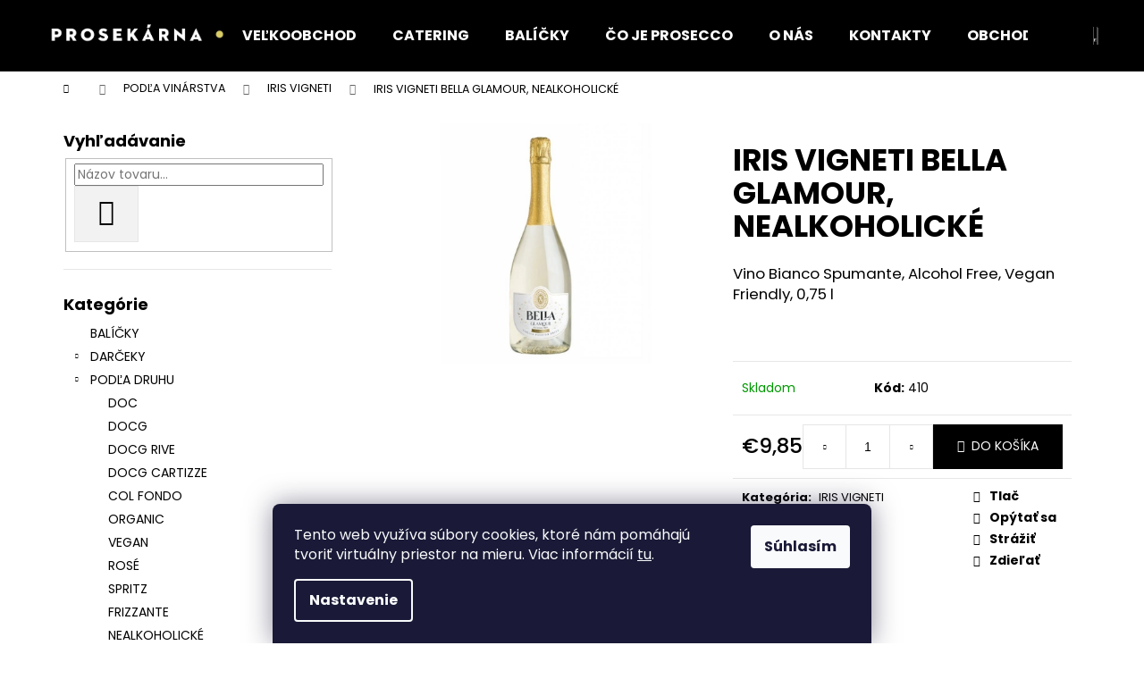

--- FILE ---
content_type: text/html; charset=utf-8
request_url: https://www.prosekarna.sk/iris-vigneti-bella-glamour--nealkoholicke/
body_size: 33569
content:
<!doctype html><html lang="sk" dir="ltr" class="header-background-dark external-fonts-loaded"><head><meta charset="utf-8" /><meta name="viewport" content="width=device-width,initial-scale=1" /><title>IRIS VIGNETI BELLA GLAMOUR, NEALKOHOLICKÉ | Prosekárna.sk</title><link rel="preconnect" href="https://cdn.myshoptet.com" /><link rel="dns-prefetch" href="https://cdn.myshoptet.com" /><link rel="preload" href="https://cdn.myshoptet.com/prj/dist/master/cms/libs/jquery/jquery-1.11.3.min.js" as="script" /><link href="https://cdn.myshoptet.com/prj/dist/master/cms/templates/frontend_templates/shared/css/font-face/poppins.css" rel="stylesheet"><link href="https://cdn.myshoptet.com/prj/dist/master/shop/dist/font-shoptet-12.css.d637f40c301981789c16.css" rel="stylesheet"><script>
dataLayer = [];
dataLayer.push({'shoptet' : {
    "pageId": 857,
    "pageType": "productDetail",
    "currency": "EUR",
    "currencyInfo": {
        "decimalSeparator": ",",
        "exchangeRate": 1,
        "priceDecimalPlaces": 2,
        "symbol": "\u20ac",
        "symbolLeft": 1,
        "thousandSeparator": " "
    },
    "language": "sk",
    "projectId": 350505,
    "product": {
        "id": 410,
        "guid": "22e1f350-78d5-11ea-833d-ecf4bbd79d2f",
        "hasVariants": false,
        "codes": [
            {
                "code": 410
            }
        ],
        "code": "410",
        "name": "IRIS VIGNETI BELLA GLAMOUR, NEALKOHOLICK\u00c9",
        "appendix": "",
        "weight": 1,
        "currentCategory": "POD\u013dA VIN\u00c1RSTVA | IRIS VIGNETI",
        "currentCategoryGuid": "2cbcfd66-7331-11ea-ac23-ac1f6b0076ec",
        "defaultCategory": "POD\u013dA VIN\u00c1RSTVA | IRIS VIGNETI",
        "defaultCategoryGuid": "2cbcfd66-7331-11ea-ac23-ac1f6b0076ec",
        "currency": "EUR",
        "priceWithVat": 9.8499999999999996
    },
    "stocks": [
        {
            "id": "ext",
            "title": "Sklad",
            "isDeliveryPoint": 0,
            "visibleOnEshop": 1
        }
    ],
    "cartInfo": {
        "id": null,
        "freeShipping": false,
        "freeShippingFrom": 0,
        "leftToFreeGift": {
            "formattedPrice": "\u20ac0",
            "priceLeft": 0
        },
        "freeGift": false,
        "leftToFreeShipping": {
            "priceLeft": 0,
            "dependOnRegion": 0,
            "formattedPrice": "\u20ac0"
        },
        "discountCoupon": [],
        "getNoBillingShippingPrice": {
            "withoutVat": 0,
            "vat": 0,
            "withVat": 0
        },
        "cartItems": [],
        "taxMode": "ORDINARY"
    },
    "cart": [],
    "customer": {
        "priceRatio": 1,
        "priceListId": 1,
        "groupId": null,
        "registered": false,
        "mainAccount": false
    }
}});
dataLayer.push({'cookie_consent' : {
    "marketing": "denied",
    "analytics": "denied"
}});
document.addEventListener('DOMContentLoaded', function() {
    shoptet.consent.onAccept(function(agreements) {
        if (agreements.length == 0) {
            return;
        }
        dataLayer.push({
            'cookie_consent' : {
                'marketing' : (agreements.includes(shoptet.config.cookiesConsentOptPersonalisation)
                    ? 'granted' : 'denied'),
                'analytics': (agreements.includes(shoptet.config.cookiesConsentOptAnalytics)
                    ? 'granted' : 'denied')
            },
            'event': 'cookie_consent'
        });
    });
});
</script>

<!-- Google Tag Manager -->
<script>(function(w,d,s,l,i){w[l]=w[l]||[];w[l].push({'gtm.start':
new Date().getTime(),event:'gtm.js'});var f=d.getElementsByTagName(s)[0],
j=d.createElement(s),dl=l!='dataLayer'?'&l='+l:'';j.async=true;j.src=
'https://www.googletagmanager.com/gtm.js?id='+i+dl;f.parentNode.insertBefore(j,f);
})(window,document,'script','dataLayer','GTM-MX5PXN7');</script>
<!-- End Google Tag Manager -->

<meta property="og:type" content="website"><meta property="og:site_name" content="prosekarna.sk"><meta property="og:url" content="https://www.prosekarna.sk/iris-vigneti-bella-glamour--nealkoholicke/"><meta property="og:title" content="IRIS VIGNETI BELLA GLAMOUR, NEALKOHOLICKÉ | Prosekárna.sk"><meta name="author" content="Prosekárna.sk"><meta name="web_author" content="Shoptet.sk"><meta name="dcterms.rightsHolder" content="www.prosekarna.sk"><meta name="robots" content="index,follow"><meta property="og:image" content="https://cdn.myshoptet.com/usr/www.prosekarna.sk/user/shop/big/410-1_bella-glamour.jpg?636b64e9"><meta property="og:description" content="IRIS VIGNETI BELLA GLAMOUR, NEALKOHOLICKÉ. Vino Bianco Spumante, Alcohol Free, Vegan Friendly, 0,75 l
 "><meta name="description" content="IRIS VIGNETI BELLA GLAMOUR, NEALKOHOLICKÉ. Vino Bianco Spumante, Alcohol Free, Vegan Friendly, 0,75 l
 "><meta property="product:price:amount" content="9.85"><meta property="product:price:currency" content="EUR"><style>:root {--color-primary: #000000;--color-primary-h: 0;--color-primary-s: 0%;--color-primary-l: 0%;--color-primary-hover: #343434;--color-primary-hover-h: 0;--color-primary-hover-s: 0%;--color-primary-hover-l: 20%;--color-secondary: #000000;--color-secondary-h: 0;--color-secondary-s: 0%;--color-secondary-l: 0%;--color-secondary-hover: #34696d;--color-secondary-hover-h: 184;--color-secondary-hover-s: 35%;--color-secondary-hover-l: 32%;--color-tertiary: #9b9b9b;--color-tertiary-h: 0;--color-tertiary-s: 0%;--color-tertiary-l: 61%;--color-tertiary-hover: #E2E2E2;--color-tertiary-hover-h: 0;--color-tertiary-hover-s: 0%;--color-tertiary-hover-l: 89%;--color-header-background: #000000;--template-font: "Poppins";--template-headings-font: "Poppins";--header-background-url: none;--cookies-notice-background: #1A1937;--cookies-notice-color: #F8FAFB;--cookies-notice-button-hover: #f5f5f5;--cookies-notice-link-hover: #27263f;--templates-update-management-preview-mode-content: "Náhľad aktualizácií šablóny je aktívny pre váš prehliadač."}</style>
    
    <link href="https://cdn.myshoptet.com/prj/dist/master/shop/dist/main-12.less.cbeb3006c3de8c1b385d.css" rel="stylesheet" />
        
    <script>var shoptet = shoptet || {};</script>
    <script src="https://cdn.myshoptet.com/prj/dist/master/shop/dist/main-3g-header.js.05f199e7fd2450312de2.js"></script>
<!-- User include --><!-- api 473(125) html code header -->

                <style>
                    #order-billing-methods .radio-wrapper[data-guid="40aaf827-9b1e-11ed-88b4-ac1f6b0076ec"]:not(.cggooglepay), #order-billing-methods .radio-wrapper[data-guid="a071edd4-a8c7-11eb-ac23-ac1f6b0076ec"]:not(.cgapplepay) {
                        display: none;
                    }
                </style>
                <script type="text/javascript">
                    document.addEventListener('DOMContentLoaded', function() {
                        if (getShoptetDataLayer('pageType') === 'billingAndShipping') {
                            
                try {
                    if (window.ApplePaySession && window.ApplePaySession.canMakePayments()) {
                        document.querySelector('#order-billing-methods .radio-wrapper[data-guid="a071edd4-a8c7-11eb-ac23-ac1f6b0076ec"]').classList.add('cgapplepay');
                    }
                } catch (err) {} 
            
                            
                const cgBaseCardPaymentMethod = {
                        type: 'CARD',
                        parameters: {
                            allowedAuthMethods: ["PAN_ONLY", "CRYPTOGRAM_3DS"],
                            allowedCardNetworks: [/*"AMEX", "DISCOVER", "INTERAC", "JCB",*/ "MASTERCARD", "VISA"]
                        }
                };
                
                function cgLoadScript(src, callback)
                {
                    var s,
                        r,
                        t;
                    r = false;
                    s = document.createElement('script');
                    s.type = 'text/javascript';
                    s.src = src;
                    s.onload = s.onreadystatechange = function() {
                        if ( !r && (!this.readyState || this.readyState == 'complete') )
                        {
                            r = true;
                            callback();
                        }
                    };
                    t = document.getElementsByTagName('script')[0];
                    t.parentNode.insertBefore(s, t);
                } 
                
                function cgGetGoogleIsReadyToPayRequest() {
                    return Object.assign(
                        {},
                        {
                            apiVersion: 2,
                            apiVersionMinor: 0
                        },
                        {
                            allowedPaymentMethods: [cgBaseCardPaymentMethod]
                        }
                    );
                }

                function onCgGooglePayLoaded() {
                    let paymentsClient = new google.payments.api.PaymentsClient({environment: 'PRODUCTION'});
                    paymentsClient.isReadyToPay(cgGetGoogleIsReadyToPayRequest()).then(function(response) {
                        if (response.result) {
                            document.querySelector('#order-billing-methods .radio-wrapper[data-guid="40aaf827-9b1e-11ed-88b4-ac1f6b0076ec"]').classList.add('cggooglepay');	 	 	 	 	 
                        }
                    })
                    .catch(function(err) {});
                }
                
                cgLoadScript('https://pay.google.com/gp/p/js/pay.js', onCgGooglePayLoaded);
            
                        }
                    });
                </script> 
                
<!-- service 417(71) html code header -->
<style>
@media screen and (max-width: 767px) {
body.sticky-mobile:not(.paxio-merkur):not(.venus) .dropdown {display: none !important;}
body.sticky-mobile:not(.paxio-merkur):not(.venus) .languagesMenu{right: 98px; position: absolute;}
body.sticky-mobile:not(.paxio-merkur):not(.venus) .languagesMenu .caret{display: none !important;}
body.sticky-mobile:not(.paxio-merkur):not(.venus) .languagesMenu.open .languagesMenu__content {display: block;right: 0;left: auto;}
.template-12 #header .site-name {max-width: 40% !important;}
}
@media screen and (-ms-high-contrast: active), (-ms-high-contrast: none) {
.template-12 #header {position: fixed; width: 100%;}
.template-12 #content-wrapper.content-wrapper{padding-top: 80px;}
}
.sticky-mobile #header-image{display: none;}
@media screen and (max-width: 640px) {
.template-04.sticky-mobile #header-cart{position: fixed;top: 3px;right: 92px;}
.template-04.sticky-mobile #header-cart::before {font-size: 32px;}
.template-04.sticky-mobile #header-cart strong{display: none;}
}
@media screen and (min-width: 641px) {
.dklabGarnet #main-wrapper {overflow: visible !important;}
}
.dklabGarnet.sticky-mobile #logo img {top: 0 !important;}
@media screen and (min-width: 768px){
.top-navigation-bar .site-name {display: none;}
}
/*NOVÁ VERZE MOBILNÍ HLAVIČKY*/
@media screen and (max-width: 767px){
.scrolled-down body:not(.ordering-process):not(.search-window-visible) .top-navigation-bar {transform: none !important;}
.scrolled-down body:not(.ordering-process):not(.search-window-visible) #header .site-name {transform: none !important;}
.scrolled-down body:not(.ordering-process):not(.search-window-visible) #header .cart-count {transform: none !important;}
.scrolled-down #header {transform: none !important;}

body.template-11.mobile-header-version-1:not(.paxio-merkur):not(.venus) .top-navigation-bar .site-name{display: none !important;}
body.template-11.mobile-header-version-1:not(.paxio-merkur):not(.venus) #header .cart-count {top: -39px !important;position: absolute !important;}
.template-11.sticky-mobile.mobile-header-version-1 .responsive-tools > a[data-target="search"] {visibility: visible;}
.template-12.mobile-header-version-1 #header{position: fixed !important;}
.template-09.mobile-header-version-1.sticky-mobile .top-nav .subnav-left {visibility: visible;}
}

/*Disco*/
@media screen and (min-width: 768px){
.template-13:not(.jupiter) #header, .template-14 #header{position: sticky;top: 0;z-index: 8;}
.template-14.search-window-visible #header{z-index: 9999;}
body.navigation-hovered::before {z-index: 7;}
/*
.template-13 .top-navigation-bar{z-index: 10000;}
.template-13 .popup-widget {z-index: 10001;}
*/
.scrolled .template-13 #header, .scrolled .template-14 #header{box-shadow: 0 2px 10px rgba(0,0,0,0.1);}
.search-focused::before{z-index: 8;}
.top-navigation-bar{z-index: 9;position: relative;}
.paxio-merkur.top-navigation-menu-visible #header .search-form .form-control {z-index: 1;}
.paxio-merkur.top-navigation-menu-visible .search-form::before {z-index: 1;}
.scrolled .popup-widget.cart-widget {position: fixed;top: 68px !important;}

/* MERKUR */
.paxio-merkur.sticky-mobile.template-11 #oblibeneBtn{line-height: 70px !important;}
}


/* VENUS */
@media screen and (min-width: 768px){
.venus.sticky-mobile:not(.ordering-process) #header {position: fixed !important;width: 100%;transform: none !important;translate: none !important;box-shadow: 0 2px 10px rgba(0,0,0,0.1);visibility: visible !important;opacity: 1 !important;}
.venus.sticky-mobile:not(.ordering-process) .overall-wrapper{padding-top: 160px;}
.venus.sticky-mobile.type-index:not(.ordering-process) .overall-wrapper{padding-top: 85px;}
.venus.sticky-mobile:not(.ordering-process) #content-wrapper.content-wrapper {padding-top: 0 !important;}
}
@media screen and (max-width: 767px){
.template-14 .top-navigation-bar > .site-name{display: none !important;}
.template-14 #header .header-top .header-top-wrapper .site-name{margin: 0;}
}
/* JUPITER */
@media screen and (max-width: 767px){
.scrolled-down body.jupiter:not(.ordering-process):not(.search-window-visible) #header .site-name {-webkit-transform: translateX(-50%) !important;transform: translateX(-50%) !important;}
}
@media screen and (min-width: 768px){
.jupiter.sticky-header #header::after{display: none;}
.jupiter.sticky-header #header{position: fixed; top: 0; width: 100%;z-index: 99;}
.jupiter.sticky-header.ordering-process #header{position: relative;}
.jupiter.sticky-header .overall-wrapper{padding-top: 182px;}
.jupiter.sticky-header.ordering-process .overall-wrapper{padding-top: 0;}
.jupiter.sticky-header #header .header-top {height: 80px;}
}
</style>
<!-- project html code header -->
<link rel="shortcut icon" href="/favicon.ico" type="image/x-icon">
<link rel="icon" href="/favicon.ico" type="image/x-icon">
<!-- /User include --><link rel="canonical" href="https://www.prosekarna.sk/iris-vigneti-bella-glamour--nealkoholicke/" /><script>!function(){var t={9196:function(){!function(){var t=/\[object (Boolean|Number|String|Function|Array|Date|RegExp)\]/;function r(r){return null==r?String(r):(r=t.exec(Object.prototype.toString.call(Object(r))))?r[1].toLowerCase():"object"}function n(t,r){return Object.prototype.hasOwnProperty.call(Object(t),r)}function e(t){if(!t||"object"!=r(t)||t.nodeType||t==t.window)return!1;try{if(t.constructor&&!n(t,"constructor")&&!n(t.constructor.prototype,"isPrototypeOf"))return!1}catch(t){return!1}for(var e in t);return void 0===e||n(t,e)}function o(t,r,n){this.b=t,this.f=r||function(){},this.d=!1,this.a={},this.c=[],this.e=function(t){return{set:function(r,n){u(c(r,n),t.a)},get:function(r){return t.get(r)}}}(this),i(this,t,!n);var e=t.push,o=this;t.push=function(){var r=[].slice.call(arguments,0),n=e.apply(t,r);return i(o,r),n}}function i(t,n,o){for(t.c.push.apply(t.c,n);!1===t.d&&0<t.c.length;){if("array"==r(n=t.c.shift()))t:{var i=n,a=t.a;if("string"==r(i[0])){for(var f=i[0].split("."),s=f.pop(),p=(i=i.slice(1),0);p<f.length;p++){if(void 0===a[f[p]])break t;a=a[f[p]]}try{a[s].apply(a,i)}catch(t){}}}else if("function"==typeof n)try{n.call(t.e)}catch(t){}else{if(!e(n))continue;for(var l in n)u(c(l,n[l]),t.a)}o||(t.d=!0,t.f(t.a,n),t.d=!1)}}function c(t,r){for(var n={},e=n,o=t.split("."),i=0;i<o.length-1;i++)e=e[o[i]]={};return e[o[o.length-1]]=r,n}function u(t,o){for(var i in t)if(n(t,i)){var c=t[i];"array"==r(c)?("array"==r(o[i])||(o[i]=[]),u(c,o[i])):e(c)?(e(o[i])||(o[i]={}),u(c,o[i])):o[i]=c}}window.DataLayerHelper=o,o.prototype.get=function(t){var r=this.a;t=t.split(".");for(var n=0;n<t.length;n++){if(void 0===r[t[n]])return;r=r[t[n]]}return r},o.prototype.flatten=function(){this.b.splice(0,this.b.length),this.b[0]={},u(this.a,this.b[0])}}()}},r={};function n(e){var o=r[e];if(void 0!==o)return o.exports;var i=r[e]={exports:{}};return t[e](i,i.exports,n),i.exports}n.n=function(t){var r=t&&t.__esModule?function(){return t.default}:function(){return t};return n.d(r,{a:r}),r},n.d=function(t,r){for(var e in r)n.o(r,e)&&!n.o(t,e)&&Object.defineProperty(t,e,{enumerable:!0,get:r[e]})},n.o=function(t,r){return Object.prototype.hasOwnProperty.call(t,r)},function(){"use strict";n(9196)}()}();</script>    <!-- Global site tag (gtag.js) - Google Analytics -->
    <script async src="https://www.googletagmanager.com/gtag/js?id=G-BFDD8ZL59Q"></script>
    <script>
        
        window.dataLayer = window.dataLayer || [];
        function gtag(){dataLayer.push(arguments);}
        

                    console.debug('default consent data');

            gtag('consent', 'default', {"ad_storage":"denied","analytics_storage":"denied","ad_user_data":"denied","ad_personalization":"denied","wait_for_update":500});
            dataLayer.push({
                'event': 'default_consent'
            });
        
        gtag('js', new Date());

                gtag('config', 'UA-178554953-1', { 'groups': "UA" });
        
                gtag('config', 'G-BFDD8ZL59Q', {"groups":"GA4","send_page_view":false,"content_group":"productDetail","currency":"EUR","page_language":"sk"});
        
                gtag('config', 'AW-582558877', {"allow_enhanced_conversions":true});
        
        
        
        
        
                    gtag('event', 'page_view', {"send_to":"GA4","page_language":"sk","content_group":"productDetail","currency":"EUR"});
        
                gtag('set', 'currency', 'EUR');

        gtag('event', 'view_item', {
            "send_to": "UA",
            "items": [
                {
                    "id": "410",
                    "name": "IRIS VIGNETI BELLA GLAMOUR, NEALKOHOLICK\u00c9",
                    "category": "POD\u013dA VIN\u00c1RSTVA \/ IRIS VIGNETI",
                                                            "price": 8.01
                }
            ]
        });
        
        
        
        
        
                    gtag('event', 'view_item', {"send_to":"GA4","page_language":"sk","content_group":"productDetail","value":8.0099999999999998,"currency":"EUR","items":[{"item_id":"410","item_name":"IRIS VIGNETI BELLA GLAMOUR, NEALKOHOLICK\u00c9","item_category":"POD\u013dA VIN\u00c1RSTVA","item_category2":"IRIS VIGNETI","price":8.0099999999999998,"quantity":1,"index":0}]});
        
        
        
        
        
        
        
        document.addEventListener('DOMContentLoaded', function() {
            if (typeof shoptet.tracking !== 'undefined') {
                for (var id in shoptet.tracking.bannersList) {
                    gtag('event', 'view_promotion', {
                        "send_to": "UA",
                        "promotions": [
                            {
                                "id": shoptet.tracking.bannersList[id].id,
                                "name": shoptet.tracking.bannersList[id].name,
                                "position": shoptet.tracking.bannersList[id].position
                            }
                        ]
                    });
                }
            }

            shoptet.consent.onAccept(function(agreements) {
                if (agreements.length !== 0) {
                    console.debug('gtag consent accept');
                    var gtagConsentPayload =  {
                        'ad_storage': agreements.includes(shoptet.config.cookiesConsentOptPersonalisation)
                            ? 'granted' : 'denied',
                        'analytics_storage': agreements.includes(shoptet.config.cookiesConsentOptAnalytics)
                            ? 'granted' : 'denied',
                                                                                                'ad_user_data': agreements.includes(shoptet.config.cookiesConsentOptPersonalisation)
                            ? 'granted' : 'denied',
                        'ad_personalization': agreements.includes(shoptet.config.cookiesConsentOptPersonalisation)
                            ? 'granted' : 'denied',
                        };
                    console.debug('update consent data', gtagConsentPayload);
                    gtag('consent', 'update', gtagConsentPayload);
                    dataLayer.push(
                        { 'event': 'update_consent' }
                    );
                }
            });
        });
    </script>
<script>
    (function(t, r, a, c, k, i, n, g) { t['ROIDataObject'] = k;
    t[k]=t[k]||function(){ (t[k].q=t[k].q||[]).push(arguments) },t[k].c=i;n=r.createElement(a),
    g=r.getElementsByTagName(a)[0];n.async=1;n.src=c;g.parentNode.insertBefore(n,g)
    })(window, document, 'script', '//www.heureka.sk/ocm/sdk.js?source=shoptet&version=2&page=product_detail', 'heureka', 'sk');

    heureka('set_user_consent', 0);
</script>
</head><body class="desktop id-857 in-iris-vigneti template-12 type-product type-detail multiple-columns-body columns-3 ums_forms_redesign--off ums_a11y_category_page--on ums_discussion_rating_forms--off ums_flags_display_unification--on ums_a11y_login--on mobile-header-version-0"><noscript>
    <style>
        #header {
            padding-top: 0;
            position: relative !important;
            top: 0;
        }
        .header-navigation {
            position: relative !important;
        }
        .overall-wrapper {
            margin: 0 !important;
        }
        body:not(.ready) {
            visibility: visible !important;
        }
    </style>
    <div class="no-javascript">
        <div class="no-javascript__title">Musíte zmeniť nastavenie vášho prehliadača</div>
        <div class="no-javascript__text">Pozrite sa na: <a href="https://www.google.com/support/bin/answer.py?answer=23852">Ako povoliť JavaScript vo vašom prehliadači</a>.</div>
        <div class="no-javascript__text">Ak používate software na blokovanie reklám, možno bude potrebné, aby ste povolili JavaScript z tejto stránky.</div>
        <div class="no-javascript__text">Ďakujeme.</div>
    </div>
</noscript>

        <div id="fb-root"></div>
        <script>
            window.fbAsyncInit = function() {
                FB.init({
//                    appId            : 'your-app-id',
                    autoLogAppEvents : true,
                    xfbml            : true,
                    version          : 'v19.0'
                });
            };
        </script>
        <script async defer crossorigin="anonymous" src="https://connect.facebook.net/sk_SK/sdk.js"></script><script>
<!-- Google Tag Manager -->
<script>(function(w,d,s,l,i){w[l]=w[l]||[];w[l].push({'gtm.start':
new Date().getTime(),event:'gtm.js'});var f=d.getElementsByTagName(s)[0],
j=d.createElement(s),dl=l!='dataLayer'?'&l='+l:'';j.async=true;j.src=
'https://www.googletagmanager.com/gtm.js?id='+i+dl;f.parentNode.insertBefore(j,f);
})(window,document,'script','dataLayer','GTM-MX5PXN7');</script>
<!-- End Google Tag Manager -->
<!-- Google Tag Manager (noscript) -->
<noscript><iframe src="https://www.googletagmanager.com/ns.html?id=GTM-MX5PXN7"
height="0" width="0" style="display:none;visibility:hidden"></iframe></noscript>
<!-- End Google Tag Manager (noscript) -->
</script>

<!-- Google Tag Manager (noscript) -->
<noscript><iframe src="https://www.googletagmanager.com/ns.html?id=GTM-MX5PXN7"
height="0" width="0" style="display:none;visibility:hidden"></iframe></noscript>
<!-- End Google Tag Manager (noscript) -->

    <div class="siteCookies siteCookies--bottom siteCookies--dark js-siteCookies" role="dialog" data-testid="cookiesPopup" data-nosnippet>
        <div class="siteCookies__form">
            <div class="siteCookies__content">
                <div class="siteCookies__text">
                    Tento web využíva súbory cookies, ktoré nám pomáhajú tvoriť virtuálny priestor na mieru. Viac informácií <a href="http://www.proseccosolo.sk/podmienky-ochrany-osobnych-udajov/" target="\">tu</a>.
                </div>
                <p class="siteCookies__links">
                    <button class="siteCookies__link js-cookies-settings" aria-label="Nastavenia cookies" data-testid="cookiesSettings">Nastavenie</button>
                </p>
            </div>
            <div class="siteCookies__buttonWrap">
                                <button class="siteCookies__button js-cookiesConsentSubmit" value="all" aria-label="Prijať cookies" data-testid="buttonCookiesAccept">Súhlasím</button>
            </div>
        </div>
        <script>
            document.addEventListener("DOMContentLoaded", () => {
                const siteCookies = document.querySelector('.js-siteCookies');
                document.addEventListener("scroll", shoptet.common.throttle(() => {
                    const st = document.documentElement.scrollTop;
                    if (st > 1) {
                        siteCookies.classList.add('siteCookies--scrolled');
                    } else {
                        siteCookies.classList.remove('siteCookies--scrolled');
                    }
                }, 100));
            });
        </script>
    </div>
<a href="#content" class="skip-link sr-only">Prejsť na obsah</a><div class="overall-wrapper">
    <div class="user-action">
                        <dialog id="login" class="dialog dialog--modal dialog--fullscreen js-dialog--modal" aria-labelledby="loginHeading">
        <div class="dialog__close dialog__close--arrow">
                        <button type="button" class="btn toggle-window-arr" data-dialog-close data-testid="backToShop">Späť <span>do obchodu</span></button>
            </div>
        <div class="dialog__wrapper">
            <div class="dialog__content dialog__content--form">
                <div class="dialog__header">
                    <h2 id="loginHeading" class="dialog__heading dialog__heading--login">Prihlásenie k vášmu účtu</h2>
                </div>
                <div id="customerLogin" class="dialog__body">
                    <form action="/action/Customer/Login/" method="post" id="formLoginIncluded" class="csrf-enabled formLogin" data-testid="formLogin"><input type="hidden" name="referer" value="" /><div class="form-group"><div class="input-wrapper email js-validated-element-wrapper no-label"><input type="email" name="email" class="form-control" autofocus placeholder="E-mailová adresa (napr. jan@novak.sk)" data-testid="inputEmail" autocomplete="email" required /></div></div><div class="form-group"><div class="input-wrapper password js-validated-element-wrapper no-label"><input type="password" name="password" class="form-control" placeholder="Heslo" data-testid="inputPassword" autocomplete="current-password" required /><span class="no-display">Nemôžete vyplniť toto pole</span><input type="text" name="surname" value="" class="no-display" /></div></div><div class="form-group"><div class="login-wrapper"><button type="submit" class="btn btn-secondary btn-text btn-login" data-testid="buttonSubmit">Prihlásiť sa</button><div class="password-helper"><a href="/registracia/" data-testid="signup" rel="nofollow">Nová registrácia</a><a href="/klient/zabudnute-heslo/" rel="nofollow">Zabudnuté heslo</a></div></div></div></form>
                </div>
            </div>
        </div>
    </dialog>
            </div>
<header id="header"><div class="container navigation-wrapper"><div class="site-name"><a href="/" data-testid="linkWebsiteLogo"><img src="https://cdn.myshoptet.com/usr/www.prosekarna.sk/user/logos/logo_pruh.jpg" alt="Prosekárna.sk" fetchpriority="low" /></a></div><nav id="navigation" aria-label="Hlavné menu" data-collapsible="true"><div class="navigation-in menu"><ul class="menu-level-1" role="menubar" data-testid="headerMenuItems"><li class="menu-item-956" role="none"><a href="/velkoobchod/" data-testid="headerMenuItem" role="menuitem" aria-expanded="false"><b>VEĽKOOBCHOD</b></a></li>
<li class="menu-item-1051" role="none"><a href="/catering/" data-testid="headerMenuItem" role="menuitem" aria-expanded="false"><b>CATERING</b></a></li>
<li class="menu-item-800" role="none"><a href="/balicky/" data-testid="headerMenuItem" role="menuitem" aria-expanded="false"><b>BALÍČKY</b></a></li>
<li class="menu-item-959" role="none"><a href="/co-je-prosecco/" data-testid="headerMenuItem" role="menuitem" aria-expanded="false"><b>ČO JE PROSECCO</b></a></li>
<li class="menu-item-27" role="none"><a href="/o-nas/" data-testid="headerMenuItem" role="menuitem" aria-expanded="false"><b>O NÁS</b></a></li>
<li class="menu-item-29" role="none"><a href="/kontakty/" data-testid="headerMenuItem" role="menuitem" aria-expanded="false"><b>KONTAKTY</b></a></li>
<li class="menu-item-39" role="none"><a href="/obchodne-podmienky/" data-testid="headerMenuItem" role="menuitem" aria-expanded="false"><b>OBCHODNÉ PODMIENKY</b></a></li>
<li class="menu-item-691" role="none"><a href="/podmienky-ochrany-osobnych-udajov/" data-testid="headerMenuItem" role="menuitem" aria-expanded="false"><b>OCHRANA OSOBNÝCH ÚDAJOV</b></a></li>
<li class="appended-category menu-item-1034 ext" role="none"><a href="/darceky/"><b>DARČEKY</b><span class="submenu-arrow" role="menuitem"></span></a><ul class="menu-level-2 menu-level-2-appended" role="menu"><li class="menu-item-977" role="none"><a href="/darcekove-vouchery/" data-testid="headerMenuItem" role="menuitem"><span>DARČEKOVÉ VOUCHERY</span></a></li><li class="menu-item-785" role="none"><a href="/tipy-na-darceky/" data-testid="headerMenuItem" role="menuitem"><span>TIPY NA DARČEKY</span></a></li><li class="menu-item-1013" role="none"><a href="/darcekove-sety-la-tordera/" data-testid="headerMenuItem" role="menuitem"><span>DARČEKOVÉ SETY LA TORDERA</span></a></li></ul></li><li class="appended-category menu-item-698 ext" role="none"><a href="/podla-druhu/"><b>PODĽA DRUHU</b><span class="submenu-arrow" role="menuitem"></span></a><ul class="menu-level-2 menu-level-2-appended" role="menu"><li class="menu-item-713" role="none"><a href="/doc/" data-testid="headerMenuItem" role="menuitem"><span>DOC</span></a></li><li class="menu-item-710" role="none"><a href="/docg/" data-testid="headerMenuItem" role="menuitem"><span>DOCG</span></a></li><li class="menu-item-707" role="none"><a href="/docg-rive/" data-testid="headerMenuItem" role="menuitem"><span>DOCG RIVE</span></a></li><li class="menu-item-704" role="none"><a href="/docg-cartizze/" data-testid="headerMenuItem" role="menuitem"><span>DOCG CARTIZZE</span></a></li><li class="menu-item-719" role="none"><a href="/colfondo/" data-testid="headerMenuItem" role="menuitem"><span>COL FONDO</span></a></li><li class="menu-item-716" role="none"><a href="/organic/" data-testid="headerMenuItem" role="menuitem"><span>ORGANIC</span></a></li><li class="menu-item-923" role="none"><a href="/vegan/" data-testid="headerMenuItem" role="menuitem"><span>VEGAN</span></a></li><li class="menu-item-722" role="none"><a href="/rose/" data-testid="headerMenuItem" role="menuitem"><span>ROSÉ</span></a></li><li class="menu-item-725" role="none"><a href="/spritz/" data-testid="headerMenuItem" role="menuitem"><span>SPRITZ</span></a></li><li class="menu-item-947" role="none"><a href="/frizzante/" data-testid="headerMenuItem" role="menuitem"><span>FRIZZANTE</span></a></li><li class="menu-item-950" role="none"><a href="/nealkoholicke/" data-testid="headerMenuItem" role="menuitem"><span>NEALKOHOLICKÉ</span></a></li></ul></li><li class="appended-category menu-item-683 ext" role="none"><a href="/podla-obsahu-cukru/"><b>PODĽA OBSAHU CUKRU</b><span class="submenu-arrow" role="menuitem"></span></a><ul class="menu-level-2 menu-level-2-appended" role="menu"><li class="menu-item-926" role="none"><a href="/brut-zero/" data-testid="headerMenuItem" role="menuitem"><span>BRUT ZERO</span></a></li><li class="menu-item-685" role="none"><a href="/prosecco-extra-brut/" data-testid="headerMenuItem" role="menuitem"><span>EXTRA BRUT</span></a></li><li class="menu-item-686" role="none"><a href="/prosecco-brut/" data-testid="headerMenuItem" role="menuitem"><span>BRUT</span></a></li><li class="menu-item-687" role="none"><a href="/prosecco-extra-dry/" data-testid="headerMenuItem" role="menuitem"><span>EXTRA DRY</span></a></li><li class="menu-item-701" role="none"><a href="/dry/" data-testid="headerMenuItem" role="menuitem"><span>DRY</span></a></li></ul></li><li class="appended-category menu-item-740 ext" role="none"><a href="/podla-ceny/"><b>PODĽA CENY</b><span class="submenu-arrow" role="menuitem"></span></a><ul class="menu-level-2 menu-level-2-appended" role="menu"><li class="menu-item-743" role="none"><a href="/do-10/" data-testid="headerMenuItem" role="menuitem"><span>DO 10 €</span></a></li><li class="menu-item-746" role="none"><a href="/do-12-5/" data-testid="headerMenuItem" role="menuitem"><span>DO 12,5 €</span></a></li><li class="menu-item-749" role="none"><a href="/do-15/" data-testid="headerMenuItem" role="menuitem"><span>DO 15 €</span></a></li><li class="menu-item-752" role="none"><a href="/do-17-5/" data-testid="headerMenuItem" role="menuitem"><span>DO 20 €</span></a></li><li class="menu-item-755" role="none"><a href="/od-20/" data-testid="headerMenuItem" role="menuitem"><span>OD 20 €</span></a></li></ul></li><li class="appended-category menu-item-674 ext" role="none"><a href="/podla-vinarstva/"><b>PODĽA VINÁRSTVA</b><span class="submenu-arrow" role="menuitem"></span></a><ul class="menu-level-2 menu-level-2-appended" role="menu"><li class="menu-item-681" role="none"><a href="/47-anno-domini/" data-testid="headerMenuItem" role="menuitem"><span>47 ANNO DOMINI</span></a></li><li class="menu-item-1048" role="none"><a href="/600-campi/" data-testid="headerMenuItem" role="menuitem"><span>600 CAMPI</span></a></li><li class="menu-item-680" role="none"><a href="/andreola/" data-testid="headerMenuItem" role="menuitem"><span>ANDREOLA</span></a></li><li class="menu-item-1038" role="none"><a href="/bastia/" data-testid="headerMenuItem" role="menuitem"><span>BASTIA</span></a></li><li class="menu-item-806" role="none"><a href="/bedin/" data-testid="headerMenuItem" role="menuitem"><span>BEDIN</span></a></li><li class="menu-item-809" role="none"><a href="/bellenda/" data-testid="headerMenuItem" role="menuitem"><span>BELLENDA</span></a></li><li class="menu-item-836" role="none"><a href="/beniamino-maschio/" data-testid="headerMenuItem" role="menuitem"><span>BENIAMINO MASCHIO</span></a></li><li class="menu-item-812" role="none"><a href="/bepin-de-eto/" data-testid="headerMenuItem" role="menuitem"><span>BEPIN DE ETO</span></a></li><li class="menu-item-1054" role="none"><a href="/bortolin-angelo/" data-testid="headerMenuItem" role="menuitem"><span>BORTOLIN ANGELO</span></a></li><li class="menu-item-815" role="none"><a href="/bottignolo/" data-testid="headerMenuItem" role="menuitem"><span>BOTTIGNOLO</span></a></li><li class="menu-item-1036" role="none"><a href="/ca--dei-berti/" data-testid="headerMenuItem" role="menuitem"><span>CA´DEI BERTI</span></a></li><li class="menu-item-818" role="none"><a href="/cantina-vedova/" data-testid="headerMenuItem" role="menuitem"><span>CANTINE VEDOVA</span></a></li><li class="menu-item-821" role="none"><a href="/case-paolin/" data-testid="headerMenuItem" role="menuitem"><span>CASE PAOLIN</span></a></li><li class="menu-item-824" role="none"><a href="/ca-di-rajo/" data-testid="headerMenuItem" role="menuitem"><span>CA´ DI RAJO  </span></a></li><li class="menu-item-827" role="none"><a href="/col-del-lupo/" data-testid="headerMenuItem" role="menuitem"><span>COL DEL LUPO</span></a></li><li class="menu-item-1028" role="none"><a href="/corvezzo/" data-testid="headerMenuItem" role="menuitem"><span>CORVEZZO</span></a></li><li class="menu-item-833" role="none"><a href="/costadila/" data-testid="headerMenuItem" role="menuitem"><span>COSTADILA</span></a></li><li class="menu-item-839" role="none"><a href="/duca-di-dolle/" data-testid="headerMenuItem" role="menuitem"><span>DUCA DI DOLLE</span></a></li><li class="menu-item-845" role="none"><a href="/foss-marai/" data-testid="headerMenuItem" role="menuitem"><span>FOSS MARAI</span></a></li><li class="menu-item-848" role="none"><a href="/garbara/" data-testid="headerMenuItem" role="menuitem"><span>GARBARA</span></a></li><li class="menu-item-851" role="none"><a href="/gregoletto/" data-testid="headerMenuItem" role="menuitem"><span>GREGOLETTO</span></a></li><li class="menu-item-854" role="none"><a href="/integrale/" data-testid="headerMenuItem" role="menuitem"><span>INTEGRALE</span></a></li><li class="menu-item-857" role="none"><a href="/iris-vigneti/" data-testid="headerMenuItem" role="menuitem"><span>IRIS VIGNETI</span></a></li><li class="menu-item-860" role="none"><a href="/l-antica-quercia/" data-testid="headerMenuItem" role="menuitem"><span>L&#039;ANTICA QUERCIA</span></a></li><li class="menu-item-866" role="none"><a href="/la-tordera/" data-testid="headerMenuItem" role="menuitem"><span>LA TORDERA</span></a></li><li class="menu-item-869" role="none"><a href="/le-manzane/" data-testid="headerMenuItem" role="menuitem"><span>LE MANZANE</span></a></li><li class="menu-item-1001" role="none"><a href="/le-volpere/" data-testid="headerMenuItem" role="menuitem"><span>LE VOLPERE</span></a></li><li class="menu-item-1042" role="none"><a href="/luca-ricci/" data-testid="headerMenuItem" role="menuitem"><span>LUCA RICCI</span></a></li><li class="menu-item-872" role="none"><a href="/marchiori/" data-testid="headerMenuItem" role="menuitem"><span>MARCHIORI</span></a></li><li class="menu-item-875" role="none"><a href="/marsuret/" data-testid="headerMenuItem" role="menuitem"><span>MARSURET</span></a></li><li class="menu-item-1039" role="none"><a href="/masot/" data-testid="headerMenuItem" role="menuitem"><span>MASOT</span></a></li><li class="menu-item-878" role="none"><a href="/mongarda/" data-testid="headerMenuItem" role="menuitem"><span>MONGARDA</span></a></li><li class="menu-item-881" role="none"><a href="/nani-rizzi/" data-testid="headerMenuItem" role="menuitem"><span>NANI RIZZI</span></a></li><li class="menu-item-887" role="none"><a href="/pietro-de-conti/" data-testid="headerMenuItem" role="menuitem"><span>PDC</span></a></li><li class="menu-item-884" role="none"><a href="/perlage/" data-testid="headerMenuItem" role="menuitem"><span>PERLAGE</span></a></li><li class="menu-item-890" role="none"><a href="/rebuli/" data-testid="headerMenuItem" role="menuitem"><span>REBULI</span></a></li><li class="menu-item-971" role="none"><a href="/ruge/" data-testid="headerMenuItem" role="menuitem"><span>RUGE</span></a></li><li class="menu-item-893" role="none"><a href="/riva-dei-frati/" data-testid="headerMenuItem" role="menuitem"><span>RIVA DEI FRATI</span></a></li><li class="menu-item-896" role="none"><a href="/roccat/" data-testid="headerMenuItem" role="menuitem"><span>ROCCAT</span></a></li><li class="menu-item-899" role="none"><a href="/santa-eurosia/" data-testid="headerMenuItem" role="menuitem"><span>SANTA EUROSIA</span></a></li><li class="menu-item-902" role="none"><a href="/sorelle-bronca/" data-testid="headerMenuItem" role="menuitem"><span>SORELLE BRONCA</span></a></li><li class="menu-item-911" role="none"><a href="/valdellovo/" data-testid="headerMenuItem" role="menuitem"><span>VALDELLÖVO</span></a></li><li class="menu-item-914" role="none"><a href="/zanotto/" data-testid="headerMenuItem" role="menuitem"><span>ZANOTTO</span></a></li><li class="menu-item-917" role="none"><a href="/zardetto/" data-testid="headerMenuItem" role="menuitem"><span>ZARDETTO</span></a></li></ul></li><li class="appended-category menu-item-728 ext" role="none"><a href="/podla-oblasti/"><b>PODĽA OBLASTI</b><span class="submenu-arrow" role="menuitem"></span></a><ul class="menu-level-2 menu-level-2-appended" role="menu"><li class="menu-item-731" role="none"><a href="/valdobbiadene-docg/" data-testid="headerMenuItem" role="menuitem"><span>VALDOBBIADENE DOCG</span></a></li><li class="menu-item-734" role="none"><a href="/asolo-docg/" data-testid="headerMenuItem" role="menuitem"><span>ASOLO DOCG</span></a></li><li class="menu-item-737" role="none"><a href="/treviso-doc/" data-testid="headerMenuItem" role="menuitem"><span>TREVISO DOC</span></a></li><li class="menu-item-1059" role="none"><a href="/cartizze/" data-testid="headerMenuItem" role="menuitem"><span>CARTIZZE DOCG</span></a></li></ul></li><li class="appended-category menu-item-758 ext" role="none"><a href="/podla-velkosti/"><b>PODĽA VEĽKOSTI</b><span class="submenu-arrow" role="menuitem"></span></a><ul class="menu-level-2 menu-level-2-appended" role="menu"><li class="menu-item-761" role="none"><a href="/quarto-0-2l/" data-testid="headerMenuItem" role="menuitem"><span>QUARTO 0,2L  </span></a></li><li class="menu-item-764" role="none"><a href="/mezza-0-375l/" data-testid="headerMenuItem" role="menuitem"><span>MEZZA 0,375L </span></a></li><li class="menu-item-767" role="none"><a href="/bottiglia-0-75l/" data-testid="headerMenuItem" role="menuitem"><span>BOTTIGLIA 0,75L  </span></a></li><li class="menu-item-770" role="none"><a href="/magnum-1-5l/" data-testid="headerMenuItem" role="menuitem"><span>MAGNUM 1,5L</span></a></li><li class="menu-item-773" role="none"><a href="/jeroboam-3l/" data-testid="headerMenuItem" role="menuitem"><span> JEROBOAM 3L  </span></a></li><li class="menu-item-776" role="none"><a href="/mathusalem-6l/" data-testid="headerMenuItem" role="menuitem"><span>MATHUSALEM 6L</span></a></li><li class="menu-item-779" role="none"><a href="/salmanazar-9l/" data-testid="headerMenuItem" role="menuitem"><span>SALMANAZAR 9L  </span></a></li></ul></li><li class="appended-category menu-item-935" role="none"><a href="/tiche-vina/"><b>TICHÉ VÍNA</b></a></li><li class="appended-category menu-item-782" role="none"><a href="/prislusenstvo/"><b>PRÍSLUŠENSTVO</b></a></li></ul></div><span class="navigation-close"></span></nav><div class="menu-helper" data-testid="hamburgerMenu"><span>Viac</span></div>

    <div class="navigation-buttons">
                <a href="#" class="toggle-window" data-target="search" data-testid="linkSearchIcon"><span class="sr-only">Hľadať</span></a>
                    
        <button class="top-nav-button top-nav-button-login" type="button" data-dialog-id="login" aria-haspopup="dialog" aria-controls="login" data-testid="signin">
            <span class="sr-only">Prihlásenie</span>
        </button>
                    <a href="/kosik/" class="toggle-window cart-count" data-target="cart" data-testid="headerCart" rel="nofollow" aria-haspopup="dialog" aria-expanded="false" aria-controls="cart-widget"><span class="sr-only">Nákupný košík</span></a>
        <a href="#" class="toggle-window" data-target="navigation" data-testid="hamburgerMenu"><span class="sr-only">Menu</span></a>
    </div>

</div></header><!-- / header -->


<div id="content-wrapper" class="container content-wrapper">
    
                                <div class="breadcrumbs navigation-home-icon-wrapper" itemscope itemtype="https://schema.org/BreadcrumbList">
                                                                            <span id="navigation-first" data-basetitle="Prosekárna.sk" itemprop="itemListElement" itemscope itemtype="https://schema.org/ListItem">
                <a href="/" itemprop="item" class="navigation-home-icon"><span class="sr-only" itemprop="name">Domov</span></a>
                <span class="navigation-bullet">/</span>
                <meta itemprop="position" content="1" />
            </span>
                                <span id="navigation-1" itemprop="itemListElement" itemscope itemtype="https://schema.org/ListItem">
                <a href="/podla-vinarstva/" itemprop="item" data-testid="breadcrumbsSecondLevel"><span itemprop="name">PODĽA VINÁRSTVA</span></a>
                <span class="navigation-bullet">/</span>
                <meta itemprop="position" content="2" />
            </span>
                                <span id="navigation-2" itemprop="itemListElement" itemscope itemtype="https://schema.org/ListItem">
                <a href="/iris-vigneti/" itemprop="item" data-testid="breadcrumbsSecondLevel"><span itemprop="name">IRIS VIGNETI</span></a>
                <span class="navigation-bullet">/</span>
                <meta itemprop="position" content="3" />
            </span>
                                            <span id="navigation-3" itemprop="itemListElement" itemscope itemtype="https://schema.org/ListItem" data-testid="breadcrumbsLastLevel">
                <meta itemprop="item" content="https://www.prosekarna.sk/iris-vigneti-bella-glamour--nealkoholicke/" />
                <meta itemprop="position" content="4" />
                <span itemprop="name" data-title="IRIS VIGNETI BELLA GLAMOUR, NEALKOHOLICKÉ">IRIS VIGNETI BELLA GLAMOUR, NEALKOHOLICKÉ <span class="appendix"></span></span>
            </span>
            </div>
            
    <div class="content-wrapper-in">
                                                <aside class="sidebar sidebar-left"  data-testid="sidebarMenu">
                                                                                                <div class="sidebar-inner">
                                                                                                        <div class="box box-bg-variant box-sm box-search"><div class="search search-widget" data-testid="searchWidget">
    <h4><span>Vyhľadávanie</span></h4>
            <form class="search-form compact-form" action="/action/ProductSearch/prepareString/" method="post" id="formSearchFormWidget" data-testid="searchFormWidget">
            <fieldset>
                <input type="hidden" name="language" value="sk" />
                                <input type="search" name="string" id="s-word" class="form-control js-search-input"
                    placeholder="Názov tovaru..."
                    autocomplete="off"
                    data-testid="searchInput"
                />
                                <button type="submit" class="btn btn-default btn-arrow-right" data-testid="searchBtn"><span class="sr-only">Hľadať</span></button>
            </fieldset>
        </form>
    </div>
</div>
                                                                                                            <div class="box box-bg-default box-categories">    <div class="skip-link__wrapper">
        <span id="categories-start" class="skip-link__target js-skip-link__target sr-only" tabindex="-1">&nbsp;</span>
        <a href="#categories-end" class="skip-link skip-link--start sr-only js-skip-link--start">Preskočiť kategórie</a>
    </div>

<h4>Kategórie</h4>


<div id="categories"><div class="categories cat-01 expanded" id="cat-800"><div class="topic"><a href="/balicky/">BALÍČKY<span class="cat-trigger">&nbsp;</span></a></div></div><div class="categories cat-02 expandable external" id="cat-1034"><div class="topic"><a href="/darceky/">DARČEKY<span class="cat-trigger">&nbsp;</span></a></div>

    </div><div class="categories cat-01 expandable expanded" id="cat-698"><div class="topic"><a href="/podla-druhu/">PODĽA DRUHU<span class="cat-trigger">&nbsp;</span></a></div>

                    <ul class=" expanded">
                                        <li >
                <a href="/doc/">
                    DOC
                                    </a>
                                                                </li>
                                <li >
                <a href="/docg/">
                    DOCG
                                    </a>
                                                                </li>
                                <li >
                <a href="/docg-rive/">
                    DOCG RIVE
                                    </a>
                                                                </li>
                                <li >
                <a href="/docg-cartizze/">
                    DOCG CARTIZZE
                                    </a>
                                                                </li>
                                <li >
                <a href="/colfondo/">
                    COL FONDO
                                    </a>
                                                                </li>
                                <li >
                <a href="/organic/">
                    ORGANIC
                                    </a>
                                                                </li>
                                <li >
                <a href="/vegan/">
                    VEGAN
                                    </a>
                                                                </li>
                                <li >
                <a href="/rose/">
                    ROSÉ
                                    </a>
                                                                </li>
                                <li >
                <a href="/spritz/">
                    SPRITZ
                                    </a>
                                                                </li>
                                <li >
                <a href="/frizzante/">
                    FRIZZANTE
                                    </a>
                                                                </li>
                                <li >
                <a href="/nealkoholicke/">
                    NEALKOHOLICKÉ
                                    </a>
                                                                </li>
                </ul>
    </div><div class="categories cat-02 expandable expanded" id="cat-683"><div class="topic"><a href="/podla-obsahu-cukru/">PODĽA OBSAHU CUKRU<span class="cat-trigger">&nbsp;</span></a></div>

                    <ul class=" expanded">
                                        <li >
                <a href="/brut-zero/">
                    BRUT ZERO
                                    </a>
                                                                </li>
                                <li >
                <a href="/prosecco-extra-brut/">
                    EXTRA BRUT
                                    </a>
                                                                </li>
                                <li >
                <a href="/prosecco-brut/">
                    BRUT
                                    </a>
                                                                </li>
                                <li >
                <a href="/prosecco-extra-dry/">
                    EXTRA DRY
                                    </a>
                                                                </li>
                                <li >
                <a href="/dry/">
                    DRY
                                    </a>
                                                                </li>
                </ul>
    </div><div class="categories cat-01 expandable external" id="cat-740"><div class="topic"><a href="/podla-ceny/">PODĽA CENY<span class="cat-trigger">&nbsp;</span></a></div>

    </div><div class="categories cat-02 expandable active expanded" id="cat-674"><div class="topic child-active"><a href="/podla-vinarstva/">PODĽA VINÁRSTVA<span class="cat-trigger">&nbsp;</span></a></div>

                    <ul class=" active expanded">
                                        <li >
                <a href="/47-anno-domini/">
                    47 ANNO DOMINI
                                    </a>
                                                                </li>
                                <li >
                <a href="/600-campi/">
                    600 CAMPI
                                    </a>
                                                                </li>
                                <li >
                <a href="/andreola/">
                    ANDREOLA
                                    </a>
                                                                </li>
                                <li >
                <a href="/bastia/">
                    BASTIA
                                    </a>
                                                                </li>
                                <li >
                <a href="/bedin/">
                    BEDIN
                                    </a>
                                                                </li>
                                <li >
                <a href="/bellenda/">
                    BELLENDA
                                    </a>
                                                                </li>
                                <li >
                <a href="/beniamino-maschio/">
                    BENIAMINO MASCHIO
                                    </a>
                                                                </li>
                                <li >
                <a href="/bepin-de-eto/">
                    BEPIN DE ETO
                                    </a>
                                                                </li>
                                <li >
                <a href="/bortolin-angelo/">
                    BORTOLIN ANGELO
                                    </a>
                                                                </li>
                                <li >
                <a href="/bottignolo/">
                    BOTTIGNOLO
                                    </a>
                                                                </li>
                                <li >
                <a href="/ca--dei-berti/">
                    CA´DEI BERTI
                                    </a>
                                                                </li>
                                <li >
                <a href="/cantina-vedova/">
                    CANTINE VEDOVA
                                    </a>
                                                                </li>
                                <li >
                <a href="/case-paolin/">
                    CASE PAOLIN
                                    </a>
                                                                </li>
                                <li >
                <a href="/ca-di-rajo/">
                    CA´ DI RAJO  
                                    </a>
                                                                </li>
                                <li >
                <a href="/col-del-lupo/">
                    COL DEL LUPO
                                    </a>
                                                                </li>
                                <li class="
                                 expandable                 expanded                ">
                <a href="/corvezzo/">
                    CORVEZZO
                    <span class="cat-trigger">&nbsp;</span>                </a>
                                                            

                    <ul class=" expanded">
                                        <li >
                <a href="/corvezzo--2/">
                    CORVEZZO
                                    </a>
                                                                </li>
                                <li >
                <a href="/dopo-lavoro/">
                    DOPO LAVORO
                                    </a>
                                                                </li>
                                <li >
                <a href="/family-collection/">
                    FAMILY COLLECTION
                                    </a>
                                                                </li>
                </ul>
    
                                                </li>
                                <li >
                <a href="/costadila/">
                    COSTADILA
                                    </a>
                                                                </li>
                                <li >
                <a href="/duca-di-dolle/">
                    DUCA DI DOLLE
                                    </a>
                                                                </li>
                                <li >
                <a href="/foss-marai/">
                    FOSS MARAI
                                    </a>
                                                                </li>
                                <li >
                <a href="/garbara/">
                    GARBARA
                                    </a>
                                                                </li>
                                <li >
                <a href="/gregoletto/">
                    GREGOLETTO
                                    </a>
                                                                </li>
                                <li >
                <a href="/integrale/">
                    INTEGRALE
                                    </a>
                                                                </li>
                                <li class="
                active                                                 ">
                <a href="/iris-vigneti/">
                    IRIS VIGNETI
                                    </a>
                                                                </li>
                                <li >
                <a href="/l-antica-quercia/">
                    L&#039;ANTICA QUERCIA
                                    </a>
                                                                </li>
                                <li >
                <a href="/la-tordera/">
                    LA TORDERA
                                    </a>
                                                                </li>
                                <li >
                <a href="/le-manzane/">
                    LE MANZANE
                                    </a>
                                                                </li>
                                <li >
                <a href="/le-volpere/">
                    LE VOLPERE
                                    </a>
                                                                </li>
                                <li >
                <a href="/luca-ricci/">
                    LUCA RICCI
                                    </a>
                                                                </li>
                                <li >
                <a href="/marchiori/">
                    MARCHIORI
                                    </a>
                                                                </li>
                                <li >
                <a href="/marsuret/">
                    MARSURET
                                    </a>
                                                                </li>
                                <li >
                <a href="/masot/">
                    MASOT
                                    </a>
                                                                </li>
                                <li >
                <a href="/mongarda/">
                    MONGARDA
                                    </a>
                                                                </li>
                                <li >
                <a href="/nani-rizzi/">
                    NANI RIZZI
                                    </a>
                                                                </li>
                                <li >
                <a href="/pietro-de-conti/">
                    PDC
                                    </a>
                                                                </li>
                                <li >
                <a href="/perlage/">
                    PERLAGE
                                    </a>
                                                                </li>
                                <li >
                <a href="/rebuli/">
                    REBULI
                                    </a>
                                                                </li>
                                <li >
                <a href="/ruge/">
                    RUGE
                                    </a>
                                                                </li>
                                <li >
                <a href="/riva-dei-frati/">
                    RIVA DEI FRATI
                                    </a>
                                                                </li>
                                <li >
                <a href="/roccat/">
                    ROCCAT
                                    </a>
                                                                </li>
                                <li >
                <a href="/santa-eurosia/">
                    SANTA EUROSIA
                                    </a>
                                                                </li>
                                <li >
                <a href="/sorelle-bronca/">
                    SORELLE BRONCA
                                    </a>
                                                                </li>
                                <li >
                <a href="/valdellovo/">
                    VALDELLÖVO
                                    </a>
                                                                </li>
                                <li >
                <a href="/zanotto/">
                    ZANOTTO
                                    </a>
                                                                </li>
                                <li >
                <a href="/zardetto/">
                    ZARDETTO
                                    </a>
                                                                </li>
                </ul>
    </div><div class="categories cat-01 expandable external" id="cat-728"><div class="topic"><a href="/podla-oblasti/">PODĽA OBLASTI<span class="cat-trigger">&nbsp;</span></a></div>

    </div><div class="categories cat-02 expandable external" id="cat-758"><div class="topic"><a href="/podla-velkosti/">PODĽA VEĽKOSTI<span class="cat-trigger">&nbsp;</span></a></div>

    </div><div class="categories cat-01 expanded" id="cat-935"><div class="topic"><a href="/tiche-vina/">TICHÉ VÍNA<span class="cat-trigger">&nbsp;</span></a></div></div><div class="categories cat-02 expanded" id="cat-782"><div class="topic"><a href="/prislusenstvo/">PRÍSLUŠENSTVO<span class="cat-trigger">&nbsp;</span></a></div></div>        </div>

    <div class="skip-link__wrapper">
        <a href="#categories-start" class="skip-link skip-link--end sr-only js-skip-link--end" tabindex="-1" hidden>Preskočiť kategórie</a>
        <span id="categories-end" class="skip-link__target js-skip-link__target sr-only" tabindex="-1">&nbsp;</span>
    </div>
</div>
                                                                                                                                        <div class="banner"><div class="banner-wrapper banner6"><a href="https://obchody.heureka.sk/prosekarna-sk/recenze/overene" data-ec-promo-id="16" target="_blank" class="extended-empty" ><img data-src="https://cdn.myshoptet.com/usr/www.prosekarna.sk/user/banners/stiahnu___(1).png?63bd39b7" src="data:image/svg+xml,%3Csvg%20width%3D%22113%22%20height%3D%22113%22%20xmlns%3D%22http%3A%2F%2Fwww.w3.org%2F2000%2Fsvg%22%3E%3C%2Fsvg%3E" fetchpriority="low" alt="Overené zákazníkmi" width="113" height="113" /><span class="extended-banner-texts"></span></a></div></div>
                                        </div>
                                                            </aside>
                            <main id="content" class="content narrow">
                            
<div class="p-detail" itemscope itemtype="https://schema.org/Product">

    
    <meta itemprop="name" content="IRIS VIGNETI BELLA GLAMOUR, NEALKOHOLICKÉ" />
    <meta itemprop="category" content="Úvodná stránka &gt; PODĽA VINÁRSTVA &gt; IRIS VIGNETI &gt; IRIS VIGNETI BELLA GLAMOUR, NEALKOHOLICKÉ" />
    <meta itemprop="url" content="https://www.prosekarna.sk/iris-vigneti-bella-glamour--nealkoholicke/" />
    <meta itemprop="image" content="https://cdn.myshoptet.com/usr/www.prosekarna.sk/user/shop/big/410-1_bella-glamour.jpg?636b64e9" />
            <meta itemprop="description" content="Vino Bianco Spumante, Alcohol Free, Vegan Friendly, 0,75 l
&amp;nbsp;" />
                                            
        <div class="p-detail-inner">

        <div class="p-data-wrapper">
            <div class="p-detail-inner-header">
                                <h1>
                      IRIS VIGNETI BELLA GLAMOUR, NEALKOHOLICKÉ                </h1>
            </div>

                            <div class="p-short-description" data-testid="productCardShortDescr">
                    <p><span>Vino Bianco Spumante, Alcohol Free, Vegan Friendly, 0,75 l</span></p>
<p>&nbsp;</p>
                </div>
            

            <form action="/action/Cart/addCartItem/" method="post" id="product-detail-form" class="pr-action csrf-enabled" data-testid="formProduct">
                <meta itemprop="productID" content="410" /><meta itemprop="identifier" content="22e1f350-78d5-11ea-833d-ecf4bbd79d2f" /><meta itemprop="sku" content="410" /><span itemprop="offers" itemscope itemtype="https://schema.org/Offer"><link itemprop="availability" href="https://schema.org/InStock" /><meta itemprop="url" content="https://www.prosekarna.sk/iris-vigneti-bella-glamour--nealkoholicke/" /><meta itemprop="price" content="9.85" /><meta itemprop="priceCurrency" content="EUR" /><link itemprop="itemCondition" href="https://schema.org/NewCondition" /></span><input type="hidden" name="productId" value="410" /><input type="hidden" name="priceId" value="428" /><input type="hidden" name="language" value="sk" />

                <div class="p-variants-block">
                                    <table class="detail-parameters">
                        <tbody>
                        
                        
                                                                                                </tbody>
                    </table>
                            </div>



            <div class="p-basic-info-block">
                <div class="block">
                                                            

    
    <span class="availability-label" style="color: #009901" data-testid="labelAvailability">
                    Skladom            </span>
    
                                </div>
                <div class="block">
                                            <span class="p-code">
        <span class="p-code-label">Kód:</span>
                    <span>410</span>
            </span>
                </div>
                <div class="block">
                                                        </div>
            </div>

                                        
            <div class="p-to-cart-block">
                            <div class="p-final-price-wrapper">
                                                            <strong class="price-final" data-testid="productCardPrice">
            <span class="price-final-holder">
                €9,85
    

        </span>
    </strong>
                                            <span class="price-measure">
                    
                        </span>
                    
                </div>
                            <div class="p-add-to-cart-wrapper">
                                <div class="add-to-cart" data-testid="divAddToCart">
                
<span class="quantity">
    <span
        class="increase-tooltip js-increase-tooltip"
        data-trigger="manual"
        data-container="body"
        data-original-title="Nie je možné zakúpiť viac než 9999 ks."
        aria-hidden="true"
        role="tooltip"
        data-testid="tooltip">
    </span>

    <span
        class="decrease-tooltip js-decrease-tooltip"
        data-trigger="manual"
        data-container="body"
        data-original-title="Minimálne množstvo, ktoré je možné zakúpiť je 1 ks."
        aria-hidden="true"
        role="tooltip"
        data-testid="tooltip">
    </span>
    <label>
        <input
            type="number"
            name="amount"
            value="1"
            class="amount"
            autocomplete="off"
            data-decimals="0"
                        step="1"
            min="1"
            max="9999"
            aria-label="Množstvo"
            data-testid="cartAmount"/>
    </label>

    <button
        class="increase"
        type="button"
        aria-label="Zvýšiť množstvo o 1"
        data-testid="increase">
            <span class="increase__sign">&plus;</span>
    </button>

    <button
        class="decrease"
        type="button"
        aria-label="Znížiť množstvo o 1"
        data-testid="decrease">
            <span class="decrease__sign">&minus;</span>
    </button>
</span>
                    
                <button type="submit" class="btn btn-conversion add-to-cart-button" data-testid="buttonAddToCart" aria-label="Do košíka IRIS VIGNETI BELLA GLAMOUR, NEALKOHOLICKÉ">Do košíka</button>
            
            </div>
                            </div>
            </div>


            </form>

            
            

            <div class="p-param-block">
                <div class="detail-parameters-wrapper">
                    <table class="detail-parameters second">
                        <tr>
    <th>
        <span class="row-header-label">
            Kategória<span class="row-header-label-colon">:</span>
        </span>
    </th>
    <td>
        <a href="/iris-vigneti/">IRIS VIGNETI</a>    </td>
</tr>
    <tr>
        <th>
            <span class="row-header-label">
                Hmotnosť<span class="row-header-label-colon">:</span>
            </span>
        </th>
        <td>
            1 kg
        </td>
    </tr>
                    </table>
                </div>
                <div class="social-buttons-wrapper">
                    <div class="link-icons watchdog-active" data-testid="productDetailActionIcons">
    <a href="#" class="link-icon print" title="Tlačiť produkt"><span>Tlač</span></a>
    <a href="/iris-vigneti-bella-glamour--nealkoholicke:otazka/" class="link-icon chat" title="Hovoriť s predajcom" rel="nofollow"><span>Opýtať sa</span></a>
            <a href="/iris-vigneti-bella-glamour--nealkoholicke:strazit-cenu/" class="link-icon watchdog" title="Strážiť cenu" rel="nofollow"><span>Strážiť</span></a>
                <a href="#" class="link-icon share js-share-buttons-trigger" title="Zdieľať produkt"><span>Zdieľať</span></a>
    </div>
                        <div class="social-buttons no-display">
                    <div class="facebook">
                <div
            data-layout="standard"
        class="fb-like"
        data-action="like"
        data-show-faces="false"
        data-share="false"
                        data-width="600"
        data-height="1200"
    >
</div>

            </div>
                    <div class="twitter">
                <script>
        window.twttr = (function(d, s, id) {
            var js, fjs = d.getElementsByTagName(s)[0],
                t = window.twttr || {};
            if (d.getElementById(id)) return t;
            js = d.createElement(s);
            js.id = id;
            js.src = "https://platform.twitter.com/widgets.js";
            fjs.parentNode.insertBefore(js, fjs);
            t._e = [];
            t.ready = function(f) {
                t._e.push(f);
            };
            return t;
        }(document, "script", "twitter-wjs"));
        </script>

<a
    href="https://twitter.com/share"
    class="twitter-share-button"
        data-lang="sk"
    data-url="https://www.prosekarna.sk/iris-vigneti-bella-glamour--nealkoholicke/"
>Tweet</a>

            </div>
                                <div class="close-wrapper">
        <a href="#" class="close-after js-share-buttons-trigger" title="Zdieľať produkt">Zavrieť</a>
    </div>

            </div>
                </div>
            </div>


                                </div>

        <div class="p-image-wrapper">
            
            <div class="p-image" style="" data-testid="mainImage">
                

<a href="https://cdn.myshoptet.com/usr/www.prosekarna.sk/user/shop/big/410-1_bella-glamour.jpg?636b64e9" class="p-main-image cloud-zoom cbox" data-href="https://cdn.myshoptet.com/usr/www.prosekarna.sk/user/shop/orig/410-1_bella-glamour.jpg?636b64e9"><img src="https://cdn.myshoptet.com/usr/www.prosekarna.sk/user/shop/big/410-1_bella-glamour.jpg?636b64e9" alt="bella glamour" width="1024" height="768"  fetchpriority="high" />
</a>                


                

    

            </div>
            <div class="row">
                            </div>

        </div>
    </div>

    <div class="container container--bannersBenefit">
            </div>

        



        
    <div class="shp-tabs-wrapper p-detail-tabs-wrapper">
        <div class="row">
            <div class="col-sm-12 shp-tabs-row responsive-nav">
                <div class="shp-tabs-holder">
    <ul id="p-detail-tabs" class="shp-tabs p-detail-tabs visible-links" role="tablist">
                            <li class="shp-tab active" data-testid="tabDescription">
                <a href="#description" class="shp-tab-link" role="tab" data-toggle="tab">Popis</a>
            </li>
                                                <li class="shp-tab" data-testid="tabRelatedProducts">
                <a href="#productsRelated" class="shp-tab-link" role="tab" data-toggle="tab">Súvisiace (4)</a>
            </li>
                                        <li class="shp-tab" data-testid="tabAlternativeProducts">
                <a href="#productsAlternative" class="shp-tab-link" role="tab" data-toggle="tab">Podobné (3)</a>
            </li>
                                                                                                 <li class="shp-tab" data-testid="tabDiscussion">
                                <a href="#productDiscussion" class="shp-tab-link" role="tab" data-toggle="tab">Diskusia</a>
            </li>
                                        </ul>
</div>
            </div>
            <div class="col-sm-12 ">
                <div id="tab-content" class="tab-content">
                                                                                                            <div id="description" class="tab-pane fade in active" role="tabpanel">
        <div class="description-inner">
            <div class="basic-description">
                
                                    <p>Obsah kyselín: 5,8 g/l</p>
<p>Alkohol: 0%&nbsp;</p>
<p>Zvyškový cukor: 108 g/l</p>
<p>Vzhľad:&nbsp;Slamená žltá farba s jasnými odrazmi</p>
<p>Vôňa: Vistéria, broskyne, marhule</p>
<p>Chuť:&nbsp;Svieža a vyvážená</p>
<p>&nbsp;</p>
<p><strong>IRIS VIGNETI</strong></p>
<p><span>Iris Vigneti sa nachádza v srdci oblasti Prosecco Treviso DOC v Mareno di Piave.</span></p>
                            </div>
            
        </div>
    </div>
                                                    
    <div id="productsRelated" class="tab-pane fade" role="tabpanel">

        <div class="products products-block products-additional p-switchable">
            
        
                    <div class="product col-sm-6 col-md-12 col-lg-6 active related-sm-screen-show">
    <div class="p" data-micro="product" data-micro-product-id="767" data-micro-identifier="38911c16-7b0b-11ea-8e38-ecf4bbd79d2f" data-testid="productItem">
                    <a href="/pohar-na-prosecco-rastal-luce-280-ml/" class="image">
                <img src="data:image/svg+xml,%3Csvg%20width%3D%22423%22%20height%3D%22318%22%20xmlns%3D%22http%3A%2F%2Fwww.w3.org%2F2000%2Fsvg%22%3E%3C%2Fsvg%3E" alt="POHÁR NA PROSECCO RASTAL LUCE 280 ML" data-micro-image="https://cdn.myshoptet.com/usr/www.prosekarna.sk/user/shop/big/767_pohar-na-prosecco-rastal-luce-280-ml.jpg?61701a49" width="423" height="318"  data-src="https://cdn.myshoptet.com/usr/www.prosekarna.sk/user/shop/detail/767_pohar-na-prosecco-rastal-luce-280-ml.jpg?61701a49
" fetchpriority="low" />
                                                                                                                                    
    

    


            </a>
        
        <div class="p-in">

            <div class="p-in-in">
                <a href="/pohar-na-prosecco-rastal-luce-280-ml/" class="name" data-micro="url">
                    <span data-micro="name" data-testid="productCardName">
                          POHÁR NA PROSECCO RASTAL LUCE 280 ML                    </span>
                </a>
                
                <div class="availability">
            <span style="color:#009901">
                Skladom            </span>
                                                            </div>
    
                            </div>

            <div class="p-bottom no-buttons">
                
                <div data-micro="offer"
    data-micro-price="4.20"
    data-micro-price-currency="EUR"
            data-micro-availability="https://schema.org/InStock"
    >
                    <div class="prices">
                                                                                
                        
                        
                        
            <div class="price price-final" data-testid="productCardPrice">
        <strong>
                                        €4,20
                    </strong>
        

        
    </div>


                        

                    </div>

                    

                                            <div class="p-tools">
                                                            <form action="/action/Cart/addCartItem/" method="post" class="pr-action csrf-enabled">
                                    <input type="hidden" name="language" value="sk" />
                                                                            <input type="hidden" name="priceId" value="785" />
                                                                        <input type="hidden" name="productId" value="767" />
                                                                            
<input type="hidden" name="amount" value="1" autocomplete="off" />
                                                                        <button type="submit" class="btn btn-cart add-to-cart-button" data-testid="buttonAddToCart" aria-label="Do košíka POHÁR NA PROSECCO RASTAL LUCE 280 ML"><span>Do košíka</span></button>
                                </form>
                                                                                    
    
                                                    </div>
                    
                                                                                            <p class="p-desc" data-micro="description" data-testid="productCardShortDescr">
                                Unikátny pohár špeciálne určený pre šumivé vína. Má úzke dno, ktoré sa postupne ľahko rozširuje a tvorí tvar tulipánu. Vďaka unikátnemu tvaru si užijete dlhé perlenie a všetky...
                            </p>
                                                            

                </div>

            </div>

        </div>

        
    

                    <span class="no-display" data-micro="sku">767</span>
    
    </div>
</div>
                        <div class="product col-sm-6 col-md-12 col-lg-6 active related-sm-screen-show">
    <div class="p" data-micro="product" data-micro-product-id="764" data-micro-identifier="c62f90e4-7b0a-11ea-902c-ecf4bbd79d2f" data-testid="productItem">
                    <a href="/stopper-na-sumive-vina/" class="image">
                <img src="data:image/svg+xml,%3Csvg%20width%3D%22423%22%20height%3D%22318%22%20xmlns%3D%22http%3A%2F%2Fwww.w3.org%2F2000%2Fsvg%22%3E%3C%2Fsvg%3E" alt="STOPPER NA ŠUMIVÉ VÍNA" data-micro-image="https://cdn.myshoptet.com/usr/www.prosekarna.sk/user/shop/big/764_stopper-na-sumive-vina.jpg?61701a49" width="423" height="318"  data-src="https://cdn.myshoptet.com/usr/www.prosekarna.sk/user/shop/detail/764_stopper-na-sumive-vina.jpg?61701a49
" fetchpriority="low" />
                                                                                                                                    
    

    


            </a>
        
        <div class="p-in">

            <div class="p-in-in">
                <a href="/stopper-na-sumive-vina/" class="name" data-micro="url">
                    <span data-micro="name" data-testid="productCardName">
                          STOPPER NA ŠUMIVÉ VÍNA                    </span>
                </a>
                
                <div class="availability">
            <span style="color:#009901">
                Skladom            </span>
                                                            </div>
    
                            </div>

            <div class="p-bottom no-buttons">
                
                <div data-micro="offer"
    data-micro-price="6.10"
    data-micro-price-currency="EUR"
            data-micro-availability="https://schema.org/InStock"
    >
                    <div class="prices">
                                                                                
                        
                        
                        
            <div class="price price-final" data-testid="productCardPrice">
        <strong>
                                        €6,10
                    </strong>
        

        
    </div>


                        

                    </div>

                    

                                            <div class="p-tools">
                                                            <form action="/action/Cart/addCartItem/" method="post" class="pr-action csrf-enabled">
                                    <input type="hidden" name="language" value="sk" />
                                                                            <input type="hidden" name="priceId" value="782" />
                                                                        <input type="hidden" name="productId" value="764" />
                                                                            
<input type="hidden" name="amount" value="1" autocomplete="off" />
                                                                        <button type="submit" class="btn btn-cart add-to-cart-button" data-testid="buttonAddToCart" aria-label="Do košíka STOPPER NA ŠUMIVÉ VÍNA"><span>Do košíka</span></button>
                                </form>
                                                                                    
    
                                                    </div>
                    
                                                                                            <p class="p-desc" data-micro="description" data-testid="productCardShortDescr">
                                Tento špeciálne navrhnutý uzáver zachováva čerstvosť, sviežosť a intenzívne perlenie až po dobu troch dní. Nemusíte dopíjať celú fľašu, stačí si dať jeden pohárik, uzavrieť...
                            </p>
                                                            

                </div>

            </div>

        </div>

        
    

                    <span class="no-display" data-micro="sku">764</span>
    
    </div>
</div>
                        <div class="product col-sm-6 col-md-12 col-lg-6 active related-sm-screen-hide">
    <div class="p" data-micro="product" data-micro-product-id="1082" data-micro-identifier="25ba91c4-bafe-11eb-bce0-0cc47a6c8f54" data-testid="productItem">
                    <a href="/ice-bag-prosekarna/" class="image">
                <img src="data:image/svg+xml,%3Csvg%20width%3D%22423%22%20height%3D%22318%22%20xmlns%3D%22http%3A%2F%2Fwww.w3.org%2F2000%2Fsvg%22%3E%3C%2Fsvg%3E" alt="ICE BAG PROSEKÁRNA" data-shp-lazy="true" data-micro-image="https://cdn.myshoptet.com/usr/www.prosekarna.sk/user/shop/big/1082_ice-bag-prosekarna.jpg?61701a49" width="423" height="318"  data-src="https://cdn.myshoptet.com/usr/www.prosekarna.sk/user/shop/detail/1082_ice-bag-prosekarna.jpg?61701a49
" fetchpriority="low" />
                                                                                                                                                                                    <div class="flags flags-default">                            <span class="flag flag-new" style="background-color:#fb6f6f;">
            Novinka
    </span>
                                                
                                                
                    </div>
                                                    
    

    


            </a>
        
        <div class="p-in">

            <div class="p-in-in">
                <a href="/ice-bag-prosekarna/" class="name" data-micro="url">
                    <span data-micro="name" data-testid="productCardName">
                          ICE BAG PROSEKÁRNA                    </span>
                </a>
                
                <div class="availability">
            <span style="color:#cb0000">
                Momentálne nedostupné            </span>
                                                            </div>
    
                            </div>

            <div class="p-bottom no-buttons">
                
                <div data-micro="offer"
    data-micro-price="6.23"
    data-micro-price-currency="EUR"
            data-micro-availability="https://schema.org/OutOfStock"
    >
                    <div class="prices">
                                                                                
                        
                        
                        
            <div class="price price-final" data-testid="productCardPrice">
        <strong>
                                        €6,23
                    </strong>
        

        
    </div>


                        

                    </div>

                    

                                            <div class="p-tools">
                                                                                    
    
                                                                                            <a href="/ice-bag-prosekarna/" class="btn btn-primary" aria-hidden="true" tabindex="-1">Detail</a>
                                                    </div>
                    
                                                                                            <p class="p-desc" data-micro="description" data-testid="productCardShortDescr">
                                Chladiaca taštička s gélovou náplňou na fľašku vína o obsahu 0,75 l.
                            </p>
                                                            

                </div>

            </div>

        </div>

        
    

                    <span class="no-display" data-micro="sku">1082</span>
    
    </div>
</div>
                        <div class="product col-sm-6 col-md-12 col-lg-6 active related-sm-screen-hide">
    <div class="p" data-micro="product" data-micro-product-id="1031" data-micro-identifier="165e2b96-6c52-11eb-9fdc-0cc47a6c9c84" data-testid="productItem">
                    <a href="/darcekovy-karton-prosekarna-6-ks/" class="image">
                <img src="data:image/svg+xml,%3Csvg%20width%3D%22423%22%20height%3D%22318%22%20xmlns%3D%22http%3A%2F%2Fwww.w3.org%2F2000%2Fsvg%22%3E%3C%2Fsvg%3E" alt="1031 darcekovy karton prosekarna" data-micro-image="https://cdn.myshoptet.com/usr/www.prosekarna.sk/user/shop/big/1031-1_1031-darcekovy-karton-prosekarna.jpg?654a6fb1" width="423" height="318"  data-src="https://cdn.myshoptet.com/usr/www.prosekarna.sk/user/shop/detail/1031-1_1031-darcekovy-karton-prosekarna.jpg?654a6fb1
" fetchpriority="low" />
                                                                                                                                    
    

    


            </a>
        
        <div class="p-in">

            <div class="p-in-in">
                <a href="/darcekovy-karton-prosekarna-6-ks/" class="name" data-micro="url">
                    <span data-micro="name" data-testid="productCardName">
                          DARČEKOVÝ KARTÓN PROSEKÁRNA 6 ks                    </span>
                </a>
                
                <div class="availability">
            <span style="color:#009901">
                Skladom            </span>
                                                            </div>
    
                            </div>

            <div class="p-bottom no-buttons">
                
                <div data-micro="offer"
    data-micro-price="3.04"
    data-micro-price-currency="EUR"
            data-micro-availability="https://schema.org/InStock"
    >
                    <div class="prices">
                                                                                
                        
                        
                        
            <div class="price price-final" data-testid="productCardPrice">
        <strong>
                                        €3,04
                    </strong>
        

        
    </div>


                        

                    </div>

                    

                                            <div class="p-tools">
                                                            <form action="/action/Cart/addCartItem/" method="post" class="pr-action csrf-enabled">
                                    <input type="hidden" name="language" value="sk" />
                                                                            <input type="hidden" name="priceId" value="1055" />
                                                                        <input type="hidden" name="productId" value="1031" />
                                                                            
<input type="hidden" name="amount" value="1" autocomplete="off" />
                                                                        <button type="submit" class="btn btn-cart add-to-cart-button" data-testid="buttonAddToCart" aria-label="Do košíka DARČEKOVÝ KARTÓN PROSEKÁRNA 6 ks"><span>Do košíka</span></button>
                                </form>
                                                                                    
    
                                                    </div>
                    
                                                                                            <p class="p-desc" data-micro="description" data-testid="productCardShortDescr">
                                Darčeková krabica na 6 fľašiek.
                            </p>
                                                            

                </div>

            </div>

        </div>

        
    

                    <span class="no-display" data-micro="sku">1031</span>
    
    </div>
</div>
            </div>

                    <div class="browse-p">
                <a href="#" class="btn btn-default p-all">Zobraziť všetky súvisiace produkty</a>
                            </div>
        
    </div>
                                
    <div id="productsAlternative" class="tab-pane fade" role="tabpanel">

        <div class="products products-block products-additional products-alternative p-switchable">
            
        
                    <div class="product col-sm-6 col-md-12 col-lg-6 active related-sm-screen-show">
    <div class="p" data-micro="product" data-micro-product-id="1112" data-micro-identifier="273af8ee-eae8-11eb-8ee9-ecf4bbd76e50" data-testid="productItem">
                    <a href="/iris-vigneti-bella-glamour--nealkoholicke-2/" class="image">
                <img src="data:image/svg+xml,%3Csvg%20width%3D%22423%22%20height%3D%22318%22%20xmlns%3D%22http%3A%2F%2Fwww.w3.org%2F2000%2Fsvg%22%3E%3C%2Fsvg%3E" alt="bella style" data-micro-image="https://cdn.myshoptet.com/usr/www.prosekarna.sk/user/shop/big/1112_bella-style.jpg?636b651a" width="423" height="318"  data-src="https://cdn.myshoptet.com/usr/www.prosekarna.sk/user/shop/detail/1112_bella-style.jpg?636b651a
" fetchpriority="low" />
                                                                                                                                    
    

    


            </a>
        
        <div class="p-in">

            <div class="p-in-in">
                <a href="/iris-vigneti-bella-glamour--nealkoholicke-2/" class="name" data-micro="url">
                    <span data-micro="name" data-testid="productCardName">
                          IRIS VIGNETI BELLA STYLE, ROSÈ, NEALKOHOLICKÉ                    </span>
                </a>
                
                <div class="availability">
            <span style="color:#009901">
                Skladom            </span>
                                                            </div>
    
                            </div>

            <div class="p-bottom no-buttons">
                
                <div data-micro="offer"
    data-micro-price="9.85"
    data-micro-price-currency="EUR"
            data-micro-availability="https://schema.org/InStock"
    >
                    <div class="prices">
                                                                                
                        
                        
                        
            <div class="price price-final" data-testid="productCardPrice">
        <strong>
                                        €9,85
                    </strong>
        

        
    </div>


                        

                    </div>

                    

                                            <div class="p-tools">
                                                            <form action="/action/Cart/addCartItem/" method="post" class="pr-action csrf-enabled">
                                    <input type="hidden" name="language" value="sk" />
                                                                            <input type="hidden" name="priceId" value="1142" />
                                                                        <input type="hidden" name="productId" value="1112" />
                                                                            
<input type="hidden" name="amount" value="1" autocomplete="off" />
                                                                        <button type="submit" class="btn btn-cart add-to-cart-button" data-testid="buttonAddToCart" aria-label="Do košíka IRIS VIGNETI BELLA STYLE, ROSÈ, NEALKOHOLICKÉ"><span>Do košíka</span></button>
                                </form>
                                                                                    
    
                                                    </div>
                    
                                                                                            <p class="p-desc" data-micro="description" data-testid="productCardShortDescr">
                                Vino Rosè Spumante, Alcohol Free, Vegan Friendly, 0,75 l


 
                            </p>
                                                            

                </div>

            </div>

        </div>

        
    

                    <span class="no-display" data-micro="sku">1107</span>
    
    </div>
</div>
                        <div class="product col-sm-6 col-md-12 col-lg-6 active related-sm-screen-show">
    <div class="p" data-micro="product" data-micro-product-id="1456" data-micro-identifier="19fb4768-d7d6-11ef-a418-960443ff296d" data-testid="productItem">
                    <a href="/600-campi--bianco--nealkoholicke-2/" class="image">
                <img src="data:image/svg+xml,%3Csvg%20width%3D%22423%22%20height%3D%22318%22%20xmlns%3D%22http%3A%2F%2Fwww.w3.org%2F2000%2Fsvg%22%3E%3C%2Fsvg%3E" alt="600 CAMPI, BLANC DE BLANCS, NEALKOHOLICKÉ" data-micro-image="https://cdn.myshoptet.com/usr/www.prosekarna.sk/user/shop/big/1456-1_600-campi--blanc-de-blancs--nealkoholicke.jpg?678f6220" width="423" height="318"  data-src="https://cdn.myshoptet.com/usr/www.prosekarna.sk/user/shop/detail/1456-1_600-campi--blanc-de-blancs--nealkoholicke.jpg?678f6220
" fetchpriority="low" />
                                                                                                                                                                                    <div class="flags flags-default">                            <span class="flag flag-new" style="background-color:#fb6f6f;">
            Novinka
    </span>
                                                
                                                
                    </div>
                                                    
    

    


            </a>
        
        <div class="p-in">

            <div class="p-in-in">
                <a href="/600-campi--bianco--nealkoholicke-2/" class="name" data-micro="url">
                    <span data-micro="name" data-testid="productCardName">
                          600 CAMPI, BLANC DE BLANCS, NEALKOHOLICKÉ                    </span>
                </a>
                
                <div class="availability">
            <span style="color:#009901">
                Skladom            </span>
                                                            </div>
    
                            </div>

            <div class="p-bottom no-buttons">
                
                <div data-micro="offer"
    data-micro-price="12.82"
    data-micro-price-currency="EUR"
            data-micro-availability="https://schema.org/InStock"
    >
                    <div class="prices">
                                                                                
                        
                        
                        
            <div class="price price-final" data-testid="productCardPrice">
        <strong>
                                        €12,82
                    </strong>
        

        
    </div>


                        

                    </div>

                    

                                            <div class="p-tools">
                                                            <form action="/action/Cart/addCartItem/" method="post" class="pr-action csrf-enabled">
                                    <input type="hidden" name="language" value="sk" />
                                                                            <input type="hidden" name="priceId" value="1489" />
                                                                        <input type="hidden" name="productId" value="1456" />
                                                                            
<input type="hidden" name="amount" value="1" autocomplete="off" />
                                                                        <button type="submit" class="btn btn-cart add-to-cart-button" data-testid="buttonAddToCart" aria-label="Do košíka 600 CAMPI, BLANC DE BLANCS, NEALKOHOLICKÉ"><span>Do košíka</span></button>
                                </form>
                                                                                    
    
                                                    </div>
                    
                                                                                            <p class="p-desc" data-micro="description" data-testid="productCardShortDescr">
                                Vino Bianco Spumante, Alcohol Free, 0,75 l
                            </p>
                                                            

                </div>

            </div>

        </div>

        
    

                    <span class="no-display" data-micro="sku">1454</span>
    
    </div>
</div>
                        <div class="product col-sm-6 col-md-12 col-lg-6 active related-sm-screen-hide">
    <div class="p" data-micro="product" data-micro-product-id="1453" data-micro-identifier="9ad51efa-d7d5-11ef-a972-86d7f9a89279" data-testid="productItem">
                    <a href="/600-campi--ros--nealkoholicke/" class="image">
                <img src="data:image/svg+xml,%3Csvg%20width%3D%22423%22%20height%3D%22318%22%20xmlns%3D%22http%3A%2F%2Fwww.w3.org%2F2000%2Fsvg%22%3E%3C%2Fsvg%3E" alt="600 CAMPI, ROSÈ, NEALKOHOLICKÉ" data-shp-lazy="true" data-micro-image="https://cdn.myshoptet.com/usr/www.prosekarna.sk/user/shop/big/1453_600-campi--ros--nealkoholicke.jpg?678f6161" width="423" height="318"  data-src="https://cdn.myshoptet.com/usr/www.prosekarna.sk/user/shop/detail/1453_600-campi--ros--nealkoholicke.jpg?678f6161
" fetchpriority="low" />
                                                                                                                                                                                    <div class="flags flags-default">                            <span class="flag flag-new" style="background-color:#fb6f6f;">
            Novinka
    </span>
                                                
                                                
                    </div>
                                                    
    

    


            </a>
        
        <div class="p-in">

            <div class="p-in-in">
                <a href="/600-campi--ros--nealkoholicke/" class="name" data-micro="url">
                    <span data-micro="name" data-testid="productCardName">
                          600 CAMPI, ROSÈ, NEALKOHOLICKÉ                    </span>
                </a>
                
                <div class="availability">
            <span style="color:#009901">
                Skladom            </span>
                                                            </div>
    
                            </div>

            <div class="p-bottom no-buttons">
                
                <div data-micro="offer"
    data-micro-price="12.82"
    data-micro-price-currency="EUR"
            data-micro-availability="https://schema.org/InStock"
    >
                    <div class="prices">
                                                                                
                        
                        
                        
            <div class="price price-final" data-testid="productCardPrice">
        <strong>
                                        €12,82
                    </strong>
        

        
    </div>


                        

                    </div>

                    

                                            <div class="p-tools">
                                                            <form action="/action/Cart/addCartItem/" method="post" class="pr-action csrf-enabled">
                                    <input type="hidden" name="language" value="sk" />
                                                                            <input type="hidden" name="priceId" value="1486" />
                                                                        <input type="hidden" name="productId" value="1453" />
                                                                            
<input type="hidden" name="amount" value="1" autocomplete="off" />
                                                                        <button type="submit" class="btn btn-cart add-to-cart-button" data-testid="buttonAddToCart" aria-label="Do košíka 600 CAMPI, ROSÈ, NEALKOHOLICKÉ"><span>Do košíka</span></button>
                                </form>
                                                                                    
    
                                                    </div>
                    
                                                                                            <p class="p-desc" data-micro="description" data-testid="productCardShortDescr">
                                Vino Rosé Spumante, Alcohol Free, 0,75 l
                            </p>
                                                            

                </div>

            </div>

        </div>

        
    

                    <span class="no-display" data-micro="sku">1453</span>
    
    </div>
</div>
            </div>

                    <div class="browse-p">
                <a href="#" class="btn btn-default p-all">Zobraziť všetky podobné produkty</a>
                            </div>
        
    </div>
                                                                                        <div id="productDiscussion" class="tab-pane fade" role="tabpanel" data-testid="areaDiscussion">
        <div id="discussionWrapper" class="discussion-wrapper unveil-wrapper" data-parent-tab="productDiscussion" data-testid="wrapperDiscussion">
                                    
    <div class="discussionContainer js-discussion-container" data-editorid="discussion">
                    <p data-testid="textCommentNotice">Buďte prvý, kto napíše príspevok k tejto položke.</p>
                                                        <div class="add-comment discussion-form-trigger" data-unveil="discussion-form" aria-expanded="false" aria-controls="discussion-form" role="button">
                <span class="link-like comment-icon" data-testid="buttonAddComment">Pridať komentár</span>
                        </div>
                        <div id="discussion-form" class="discussion-form vote-form js-hidden">
                            <form action="/action/ProductDiscussion/addPost/" method="post" id="formDiscussion" data-testid="formDiscussion">
    <input type="hidden" name="formId" value="9" />
    <input type="hidden" name="discussionEntityId" value="410" />
            <div class="row">
        <div class="form-group col-xs-12 col-sm-6">
            <input type="text" name="fullName" value="" id="fullName" class="form-control" placeholder="Meno" data-testid="inputUserName"/>
                        <span class="no-display">Nevypĺňajte toto pole:</span>
            <input type="text" name="surname" value="" class="no-display" />
        </div>
        <div class="form-group js-validated-element-wrapper no-label col-xs-12 col-sm-6">
            <input type="email" name="email" value="" id="email" class="form-control js-validate-required" placeholder="E-mail" data-testid="inputEmail"/>
        </div>
        <div class="col-xs-12">
            <div class="form-group">
                <input type="text" name="title" id="title" class="form-control" placeholder="Názov" data-testid="inputTitle" />
            </div>
            <div class="form-group no-label js-validated-element-wrapper">
                <textarea name="message" id="message" class="form-control js-validate-required" rows="7" placeholder="Komentár" data-testid="inputMessage"></textarea>
            </div>
                                <div class="form-group js-validated-element-wrapper consents consents-first">
            <input
                type="hidden"
                name="consents[]"
                id="discussionConsents22"
                value="22"
                                                        data-special-message="validatorConsent"
                            />
                                        <label for="discussionConsents22" class="whole-width">
                                        Vložením komentáre súhlasíte s <a href="/podmienky-ochrany-osobnych-udajov/" target="_blank" rel="noopener noreferrer">podmienkami ochrany osobných údajov</a>
                </label>
                    </div>
                            <fieldset class="box box-sm box-bg-default">
    <h4>Bezpečnostná kontrola</h4>
    <div class="form-group captcha-image">
        <img src="[data-uri]" alt="" data-testid="imageCaptcha" width="150" height="40"  fetchpriority="low" />
    </div>
    <div class="form-group js-validated-element-wrapper smart-label-wrapper">
        <label for="captcha"><span class="required-asterisk">Odpíšte text z obrázka</span></label>
        <input type="text" id="captcha" name="captcha" class="form-control js-validate js-validate-required">
    </div>
</fieldset>
            <div class="form-group">
                <input type="submit" value="Poslať komentár" class="btn btn-sm btn-primary" data-testid="buttonSendComment" />
            </div>
        </div>
    </div>
</form>

                    </div>
                    </div>

        </div>
    </div>
                                                        </div>
            </div>
        </div>
    </div>
</div>
                    </main>
    </div>
    
            
    
                    <div id="cart-widget" class="content-window cart-window" role="dialog" aria-hidden="true">
                <div class="content-window-in cart-window-in">
                                <button type="button" class="btn toggle-window-arr toggle-window" data-target="cart" data-testid="backToShop" aria-controls="cart-widget">Späť <span>do obchodu</span></button>
                        <div class="container place-cart-here">
                        <div class="loader-overlay">
                            <div class="loader"></div>
                        </div>
                    </div>
                </div>
            </div>
            <div class="content-window search-window" itemscope itemtype="https://schema.org/WebSite">
                <meta itemprop="headline" content="IRIS VIGNETI"/><meta itemprop="url" content="https://www.prosekarna.sk"/><meta itemprop="text" content="IRIS VIGNETI BELLA GLAMOUR, NEALKOHOLICKÉ. Vino Bianco Spumante, Alcohol Free, Vegan Friendly, 0,75 l &amp;amp;nbsp;"/>                <div class="content-window-in search-window-in">
                                <button type="button" class="btn toggle-window-arr toggle-window" data-target="search" data-testid="backToShop" aria-controls="cart-widget">Späť <span>do obchodu</span></button>
                        <div class="container">
                        <div class="search"><h2>Čo potrebujete nájsť?</h2><form action="/action/ProductSearch/prepareString/" method="post"
    id="formSearchForm" class="search-form compact-form js-search-main"
    itemprop="potentialAction" itemscope itemtype="https://schema.org/SearchAction" data-testid="searchForm">
    <fieldset>
        <meta itemprop="target"
            content="https://www.prosekarna.sk/vyhladavanie/?string={string}"/>
        <input type="hidden" name="language" value="sk"/>
        
            
<input
    type="search"
    name="string"
        class="query-input form-control search-input js-search-input lg"
    placeholder="Napíšte, čo hľadáte"
    autocomplete="off"
    required
    itemprop="query-input"
    aria-label="Vyhľadávanie"
    data-testid="searchInput"
>
            <button type="submit" class="btn btn-default btn-arrow-right btn-lg" data-testid="searchBtn"><span class="sr-only">Hľadať</span></button>
        
    </fieldset>
</form>
<h3>Odporúčame</h3><div class="recommended-products"><a href="#" class="browse next"><span class="sr-only">Nasledujúce</span></a><a href="#" class="browse prev inactive"><span class="sr-only">Predchádzajúce</span></a><div class="indicator"><div></div></div><div class="row active"><div class="col-sm-4"><a href="/rebuli-zerogrammi--brut--docg/" class="recommended-product"><img src="data:image/svg+xml,%3Csvg%20width%3D%22100%22%20height%3D%22100%22%20xmlns%3D%22http%3A%2F%2Fwww.w3.org%2F2000%2Fsvg%22%3E%3C%2Fsvg%3E" alt="REBULI ZEROGRAMMI, EXTRA BRUT, DOCG" width="100" height="100"  data-src="https://cdn.myshoptet.com/usr/www.prosekarna.sk/user/shop/related/581_rebuli-zerogrammi--extra-brut--docg.jpg?67af19bf" fetchpriority="low" />                        <span class="p-bottom">
                            <strong class="name" data-testid="productCardName">  REBULI ZEROGRAMMI, EXTRA BRUT, DOCG</strong>

                                                            <strong class="price price-final" data-testid="productCardPrice">€13,86</strong>
                            
                                                    </span>
</a></div><div class="col-sm-4"><a href="/bepin-de-eto--extra-dry--docg/" class="recommended-product"><img src="data:image/svg+xml,%3Csvg%20width%3D%22100%22%20height%3D%22100%22%20xmlns%3D%22http%3A%2F%2Fwww.w3.org%2F2000%2Fsvg%22%3E%3C%2Fsvg%3E" alt="BEPIN DE ETO, EXTRA DRY, DOCG" width="100" height="100"  data-src="https://cdn.myshoptet.com/usr/www.prosekarna.sk/user/shop/related/209_bepin-de-eto--extra-dry--docg.jpg?61701a49" fetchpriority="low" />                        <span class="p-bottom">
                            <strong class="name" data-testid="productCardName">  BEPIN DE ETO, EXTRA DRY, DOCG</strong>

                                                            <strong class="price price-final" data-testid="productCardPrice">€15,39</strong>
                            
                                                    </span>
</a></div><div class="col-sm-4"><a href="/capoforte-primitivo--igt/" class="recommended-product"><img src="data:image/svg+xml,%3Csvg%20width%3D%22100%22%20height%3D%22100%22%20xmlns%3D%22http%3A%2F%2Fwww.w3.org%2F2000%2Fsvg%22%3E%3C%2Fsvg%3E" alt="CAPOFORTE PRIMITIVO, IGT" width="100" height="100"  data-src="https://cdn.myshoptet.com/usr/www.prosekarna.sk/user/shop/related/788_capoforte-primitivo--igt.jpg?61701a49" fetchpriority="low" />                        <span class="p-bottom">
                            <strong class="name" data-testid="productCardName">  CAPOFORTE PRIMITIVO, IGT</strong>

                                                            <strong class="price price-final" data-testid="productCardPrice">€14,84</strong>
                            
                                                    </span>
</a></div></div><div class="row"><div class="col-sm-4"><a href="/zero-25/" class="recommended-product"><img src="data:image/svg+xml,%3Csvg%20width%3D%22100%22%20height%3D%22100%22%20xmlns%3D%22http%3A%2F%2Fwww.w3.org%2F2000%2Fsvg%22%3E%3C%2Fsvg%3E" alt="Snímka1" width="100" height="100"  data-src="https://cdn.myshoptet.com/usr/www.prosekarna.sk/user/shop/related/1459_snimka1.png?6797bb37" fetchpriority="low" />                        <span class="p-bottom">
                            <strong class="name" data-testid="productCardName">  ZERO #25</strong>

                                                            <strong class="price price-final" data-testid="productCardPrice">€86,95</strong>
                            
                                                    </span>
</a></div><div class="col-sm-4"><a href="/nani-rizzi--extra-brut--docg/" class="recommended-product"><img src="data:image/svg+xml,%3Csvg%20width%3D%22100%22%20height%3D%22100%22%20xmlns%3D%22http%3A%2F%2Fwww.w3.org%2F2000%2Fsvg%22%3E%3C%2Fsvg%3E" alt="NANI RIZZI, EXTRA BRUT, DOCG" width="100" height="100"  data-src="https://cdn.myshoptet.com/usr/www.prosekarna.sk/user/shop/related/1247_nani-rizzi--extra-brut--docg.jpg?67a0d30b" fetchpriority="low" />                        <span class="p-bottom">
                            <strong class="name" data-testid="productCardName">  NANI RIZZI, EXTRA BRUT, DOCG</strong>

                                                            <strong class="price price-final" data-testid="productCardPrice">€16,20</strong>
                            
                                                    </span>
</a></div><div class="col-sm-4 active"><a href="/zero-2/" class="recommended-product"><img src="data:image/svg+xml,%3Csvg%20width%3D%22100%22%20height%3D%22100%22%20xmlns%3D%22http%3A%2F%2Fwww.w3.org%2F2000%2Fsvg%22%3E%3C%2Fsvg%3E" alt="Snímka1" width="100" height="100"  data-src="https://cdn.myshoptet.com/usr/www.prosekarna.sk/user/shop/related/1124_snimka1.jpg?63b691fb" fetchpriority="low" />                        <span class="p-bottom">
                            <strong class="name" data-testid="productCardName">  ZERO</strong>

                                                            <strong class="price price-final" data-testid="productCardPrice">€91,88</strong>
                            
                                                    </span>
</a></div></div><div class="row"><div class="col-sm-4"><a href="/bellenda-prima-cuvee--brut-nature--doc/" class="recommended-product"><img src="data:image/svg+xml,%3Csvg%20width%3D%22100%22%20height%3D%22100%22%20xmlns%3D%22http%3A%2F%2Fwww.w3.org%2F2000%2Fsvg%22%3E%3C%2Fsvg%3E" alt="1028 1 1028 prima cuvee" width="100" height="100"  data-src="https://cdn.myshoptet.com/usr/www.prosekarna.sk/user/shop/related/884_1028-1-1028-prima-cuvee.jpg?65fade08" fetchpriority="low" />                        <span class="p-bottom">
                            <strong class="name" data-testid="productCardName">  BELLENDA PRIMA CUVÉE, BRUT NATURE, DOC</strong>

                                                            <strong class="price price-final" data-testid="productCardPrice">€12,18</strong>
                            
                                                    </span>
</a></div><div class="col-sm-4"><a href="/extra-brut/" class="recommended-product"><img src="data:image/svg+xml,%3Csvg%20width%3D%22100%22%20height%3D%22100%22%20xmlns%3D%22http%3A%2F%2Fwww.w3.org%2F2000%2Fsvg%22%3E%3C%2Fsvg%3E" alt="Snímka obrazovky 2024 07 08 222600" width="100" height="100"  data-src="https://cdn.myshoptet.com/usr/www.prosekarna.sk/user/shop/related/746_snimka-obrazovky-2024-07-08-222600.png?668c4b70" fetchpriority="low" />                        <span class="p-bottom">
                            <strong class="name" data-testid="productCardName">  EXTRA BRUT DOCG</strong>

                                                            <strong class="price price-final" data-testid="productCardPrice">€89,07</strong>
                            
                                                    </span>
</a></div><div class="col-sm-4"><a href="/marchiori-rivelazione--extra-brut--docg/" class="recommended-product"><img src="data:image/svg+xml,%3Csvg%20width%3D%22100%22%20height%3D%22100%22%20xmlns%3D%22http%3A%2F%2Fwww.w3.org%2F2000%2Fsvg%22%3E%3C%2Fsvg%3E" alt="MCH BrutNature" width="100" height="100"  data-src="https://cdn.myshoptet.com/usr/www.prosekarna.sk/user/shop/related/470_mch-brutnature.jpg?61701a49" fetchpriority="low" />                        <span class="p-bottom">
                            <strong class="name" data-testid="productCardName">  MARCHIORI RIVELAZIONE, EXTRA BRUT, DOCG, BIO</strong>

                                                            <strong class="price price-final" data-testid="productCardPrice">€17,80</strong>
                            
                                                    </span>
</a></div></div></div></div>
                    </div>
                </div>
            </div>
            
</div>
        
        
                            <footer id="footer">
                    <h2 class="sr-only">Zápätie</h2>
                    
            <div class="container footer-newsletter">
            <div class="newsletter-header">
                <h4 class="topic"><span>Odoberať newsletter</span></h4>
                <p>Nezmeškajte žiadne novinky či zľavy!</p>
            </div>
                            <form action="/action/MailForm/subscribeToNewsletters/" method="post" id="formNewsletter" class="subscribe-form compact-form">
    <fieldset>
        <input type="hidden" name="formId" value="2" />
                <span class="no-display">Nevypĺňajte toto pole:</span>
        <input type="text" name="surname" class="no-display" />
        <div class="validator-msg-holder js-validated-element-wrapper">
            <input type="email" name="email" class="form-control" placeholder="Vaša e-mailová adresa" required />
        </div>
                                <br />
            <div>
                                    <div class="form-group js-validated-element-wrapper consents consents-first">
            <input
                type="hidden"
                name="consents[]"
                id="newsletterConsents16"
                value="16"
                                                        data-special-message="validatorConsent"
                            />
                                        <label for="newsletterConsents16" class="whole-width">
                                        Vložením e-mailu súhlasíte s <a href="/podmienky-ochrany-osobnych-udajov/" target="_blank" rel="noopener noreferrer">podmienkami ochrany osobných údajov</a>
                </label>
                    </div>
                </div>
                <fieldset class="box box-sm box-bg-default">
    <h4>Bezpečnostná kontrola</h4>
    <div class="form-group captcha-image">
        <img src="[data-uri]" alt="" data-testid="imageCaptcha" width="150" height="40"  fetchpriority="low" />
    </div>
    <div class="form-group js-validated-element-wrapper smart-label-wrapper">
        <label for="captcha"><span class="required-asterisk">Odpíšte text z obrázka</span></label>
        <input type="text" id="captcha" name="captcha" class="form-control js-validate js-validate-required">
    </div>
</fieldset>
        <button type="submit" class="btn btn-default btn-arrow-right"><span class="sr-only">Prihlásiť sa</span></button>
    </fieldset>
</form>

                    </div>
    
                                                                <div class="container footer-rows">
                            
                


<div class="row custom-footer elements-4">
                    
        <div class="custom-footer__facebook col-sm-6 col-lg-3">
                                                                                                                        <div id="facebookWidget">
            <h4><span>Facebook</span></h4>
            <div class="fb-page" data-href="https://www.facebook.com/Prosekarna.SR" data-hide-cover="false" data-show-facepile="true" data-show-posts="false" data-width="261" data-height="550" style="overflow:hidden"><div class="fb-xfbml-parse-ignore"><blockquote cite="https://www.facebook.com/Prosekarna.SR"><a href="https://www.facebook.com/Prosekarna.SR">Prosekárna.sk</a></blockquote></div></div>

        </div>
    
                                                        </div>
                    
        <div class="custom-footer__instagram col-sm-6 col-lg-3">
                                                                                                                        <h4><span>Instagram</span></h4>
        <div class="instagram-widget columns-2">
            <a href="https://www.instagram.com/p/DSO_n0_gC-Q/" target="_blank">
            <img
                                    src="[data-uri]"
                                            data-src="https://cdn.myshoptet.com/usr/www.prosekarna.sk/user/system/instagram/658_599735406_1444026543835625_2883371700255786752_n.jpg"
                                                    alt="Keďže štvrtá Adventná nedeľa vychádza na dátum, kedy by sme vám už vaše objednávky asi nestihli doručiť, najväčší adventný..."
                                    data-thumbnail-small="https://cdn.myshoptet.com/usr/www.prosekarna.sk/user/system/instagram/320_599735406_1444026543835625_2883371700255786752_n.jpg"
                    data-thumbnail-medium="https://cdn.myshoptet.com/usr/www.prosekarna.sk/user/system/instagram/658_599735406_1444026543835625_2883371700255786752_n.jpg"
                            />
        </a>
            <a href="https://www.instagram.com/p/DRq8fTJjnsb/" target="_blank">
            <img
                                    src="[data-uri]"
                                            data-src="https://cdn.myshoptet.com/usr/www.prosekarna.sk/user/system/instagram/658_591453350_1433243734913906_5606971174787236457_n.jpg"
                                                    alt="Advent je obdobie, kedy sa každý rád na chvíľu zastaví. Napríklad pri poháriku prosecca. Preto sme si na každú Adventnú..."
                                    data-thumbnail-small="https://cdn.myshoptet.com/usr/www.prosekarna.sk/user/system/instagram/320_591453350_1433243734913906_5606971174787236457_n.jpg"
                    data-thumbnail-medium="https://cdn.myshoptet.com/usr/www.prosekarna.sk/user/system/instagram/658_591453350_1433243734913906_5606971174787236457_n.jpg"
                            />
        </a>
        <div class="instagram-follow-btn">
        <span>
            <a href="https://www.instagram.com/prosekarna_sk/" target="_blank">
                Sledovať na Instagrame            </a>
        </span>
    </div>
</div>

    
                                                        </div>
                    
        <div class="custom-footer__contact col-sm-6 col-lg-3">
                                                                                                            <h4><span>Kontakt</span></h4>


    <div class="contact-box no-image" data-testid="contactbox">
                    
            
                
        <ul>
                            <li>
                    <span class="mail" data-testid="contactboxEmail">
                                                    <a href="mailto:eshop&#64;prosekarna.sk">eshop<!---->&#64;<!---->prosekarna.sk</a>
                                            </span>
                </li>
            
                            <li>
                    <span class="tel">
                                                                                <a href="tel:+421948271376" aria-label="Zavolať na +421948271376" data-testid="contactboxPhone">
                                +421 948 271 376
                            </a>
                                            </span>
                </li>
            
            
            

                                    <li>
                        <span class="facebook">
                            <a href="https://www.facebook.com/Prosekarna.SR" title="Facebook" target="_blank" data-testid="contactboxFacebook">
                                                                https://www.facebook.com/Prosekarna.SR
                                                            </a>
                        </span>
                    </li>
                
                
                                    <li>
                        <span class="instagram">
                            <a href="https://www.instagram.com/prosekarna_sk/" title="Instagram" target="_blank" data-testid="contactboxInstagram">prosekarna_sk</a>
                        </span>
                    </li>
                
                
                
                
                
            

        </ul>

    </div>


<script type="application/ld+json">
    {
        "@context" : "https://schema.org",
        "@type" : "Organization",
        "name" : "Prosekárna.sk",
        "url" : "https://www.prosekarna.sk",
                "employee" : "Prosekárna.sk",
                    "email" : "eshop@prosekarna.sk",
                            "telephone" : "+421 948 271 376",
                                
                                                                                            "sameAs" : ["https://www.facebook.com/Prosekarna.SR\", \"\", \"https://www.instagram.com/prosekarna_sk/"]
            }
</script>

                                                        </div>
                    
        <div class="custom-footer__banner2 col-sm-6 col-lg-3">
                            <div class="banner"><div class="banner-wrapper"><a href="https://www.comgate.sk/" data-ec-promo-id="12" class="extended-empty" ><img data-src="https://cdn.myshoptet.com/usr/www.prosekarna.sk/user/banners/pati__ka_web_sv__tl__(1).png?64536e27" src="data:image/svg+xml,%3Csvg%20width%3D%222200%22%20height%3D%22200%22%20xmlns%3D%22http%3A%2F%2Fwww.w3.org%2F2000%2Fsvg%22%3E%3C%2Fsvg%3E" fetchpriority="low" alt="Comgate" width="2200" height="200" /><span class="extended-banner-texts"></span></a></div></div>
                    </div>
    </div>
                        </div>
                                        
            
                    
                        <div class="container footer-bottom">
                            <span id="signature" style="display: inline-block !important; visibility: visible !important;"><a href="https://www.shoptet.sk/?utm_source=footer&utm_medium=link&utm_campaign=create_by_shoptet" class="image" target="_blank"><img src="data:image/svg+xml,%3Csvg%20width%3D%2217%22%20height%3D%2217%22%20xmlns%3D%22http%3A%2F%2Fwww.w3.org%2F2000%2Fsvg%22%3E%3C%2Fsvg%3E" data-src="https://cdn.myshoptet.com/prj/dist/master/cms/img/common/logo/shoptetLogo.svg" width="17" height="17" alt="Shoptet" class="vam" fetchpriority="low" /></a><a href="https://www.shoptet.sk/?utm_source=footer&utm_medium=link&utm_campaign=create_by_shoptet" class="title" target="_blank">Vytvoril Shoptet</a></span>
                            <span class="copyright" data-testid="textCopyright">
                                Copyright 2026 <strong>Prosekárna.sk</strong>. Všetky práva vyhradené.                                                            </span>
                        </div>
                    
                    
                                            
                </footer>
                <!-- / footer -->
                    
        </div>
        <!-- / overall-wrapper -->

                    <script src="https://cdn.myshoptet.com/prj/dist/master/cms/libs/jquery/jquery-1.11.3.min.js"></script>
                <script>var shoptet = shoptet || {};shoptet.abilities = {"about":{"generation":3,"id":"12"},"config":{"category":{"product":{"image_size":"detail"}},"navigation_breakpoint":991,"number_of_active_related_products":4,"product_slider":{"autoplay":false,"autoplay_speed":3000,"loop":true,"navigation":true,"pagination":true,"shadow_size":0}},"elements":{"recapitulation_in_checkout":true},"feature":{"directional_thumbnails":false,"extended_ajax_cart":true,"extended_search_whisperer":false,"fixed_header":false,"images_in_menu":false,"product_slider":false,"simple_ajax_cart":false,"smart_labels":false,"tabs_accordion":false,"tabs_responsive":true,"top_navigation_menu":false,"user_action_fullscreen":true}};shoptet.design = {"template":{"name":"Step","colorVariant":"12-one"},"layout":{"homepage":"catalog4","subPage":"catalog4","productDetail":"catalog4"},"colorScheme":{"conversionColor":"#000000","conversionColorHover":"#34696d","color1":"#000000","color2":"#343434","color3":"#9b9b9b","color4":"#E2E2E2"},"fonts":{"heading":"Poppins","text":"Poppins"},"header":{"backgroundImage":null,"image":null,"logo":"https:\/\/www.prosekarna.skuser\/logos\/logo_pruh.jpg","color":"#000000"},"background":{"enabled":false,"color":null,"image":null}};shoptet.config = {};shoptet.events = {};shoptet.runtime = {};shoptet.content = shoptet.content || {};shoptet.updates = {};shoptet.messages = [];shoptet.messages['lightboxImg'] = "Obrázok";shoptet.messages['lightboxOf'] = "z";shoptet.messages['more'] = "Viac";shoptet.messages['cancel'] = "Zrušiť";shoptet.messages['removedItem'] = "Položka bola odstránená z košíka.";shoptet.messages['discountCouponWarning'] = "Zabudli ste použiť váš zľavový kupón. Urobte tak kliknutím na tlačidlo pri políčku, alebo číslo vymažte, aby ste mohli pokračovať.";shoptet.messages['charsNeeded'] = "Prosím, použite minimálne 3 znaky!";shoptet.messages['invalidCompanyId'] = "Neplané IČ, povolené sú iba číslice";shoptet.messages['needHelp'] = "Potrebujete poradiť?";shoptet.messages['showContacts'] = "Zobraziť kontakty";shoptet.messages['hideContacts'] = "Skryť kontakty";shoptet.messages['ajaxError'] = "Došlo k chybe; obnovte stránku a skúste to znova.";shoptet.messages['variantWarning'] = "Zvoľte prosím variant tovaru.";shoptet.messages['chooseVariant'] = "Zvoľte variant";shoptet.messages['unavailableVariant'] = "Tento variant nie je dostupný a nie je možné ho objednať.";shoptet.messages['withVat'] = "vrátane DPH";shoptet.messages['withoutVat'] = "bez DPH";shoptet.messages['toCart'] = "Do košíka";shoptet.messages['emptyCart'] = "Prázdny košík";shoptet.messages['change'] = "Zmeniť";shoptet.messages['chosenBranch'] = "Zvolená pobočka";shoptet.messages['validatorRequired'] = "Povinné pole";shoptet.messages['validatorEmail'] = "Prosím vložte platnú e-mailovú adresu";shoptet.messages['validatorUrl'] = "Prosím vložte platnú URL adresu";shoptet.messages['validatorDate'] = "Prosím vložte platný dátum";shoptet.messages['validatorNumber'] = "Zadajte číslo";shoptet.messages['validatorDigits'] = "Prosím vložte iba číslice";shoptet.messages['validatorCheckbox'] = "Zadajte prosím všetky povinné polia";shoptet.messages['validatorConsent'] = "Bez súhlasu nie je možné odoslať";shoptet.messages['validatorPassword'] = "Heslá sa nezhodujú";shoptet.messages['validatorInvalidPhoneNumber'] = "Vyplňte prosím platné telefónne číslo bez predvoľby.";shoptet.messages['validatorInvalidPhoneNumberSuggestedRegion'] = "Neplatné číslo — navrhovaná oblasť: %1";shoptet.messages['validatorInvalidCompanyId'] = "Neplatné IČO, musí byť v tvare ako %1";shoptet.messages['validatorFullName'] = "Nezabudli ste priezvisko?";shoptet.messages['validatorHouseNumber'] = "Prosím zadajte správne číslo domu";shoptet.messages['validatorZipCode'] = "Zadané PSČ nezodpovedá zvolenej krajine";shoptet.messages['validatorShortPhoneNumber'] = "Telefónne číslo musí mať min. 8 znakov";shoptet.messages['choose-personal-collection'] = "Prosím vyberte miesto doručenia pri osobnom odbere, zatiaľ nie je zvolené.";shoptet.messages['choose-external-shipping'] = "Špecifikujte vybraný spôsob dopravy";shoptet.messages['choose-ceska-posta'] = "Pobočka Českej Pošty nebola zvolená, prosím vyberte si jednu";shoptet.messages['choose-hupostPostaPont'] = "Pobočka Maďarskej pošty nie je vybraná, zvoľte prosím nejakú";shoptet.messages['choose-postSk'] = "Pobočka Slovenskej pošty nebola zvolená, prosím vyberte si jednu";shoptet.messages['choose-ulozenka'] = "Pobočka Uloženky nebola zvolená, prsím vyberte si jednu";shoptet.messages['choose-zasilkovna'] = "Nebola zvolená pobočka zásielkovne, prosím, vyberte si jednu";shoptet.messages['choose-ppl-cz'] = "Pobočka PPL ParcelShop nebolaá zvolená, prosím zvoľte jednu možnosť";shoptet.messages['choose-glsCz'] = "Pobočka GLS ParcelShop nebola zvolená, prosím niektorú";shoptet.messages['choose-dpd-cz'] = "Ani jedna z pobočiek služby DPD Parcel Shop nebola zvolená, prosím vyberte si jednu z možností.";shoptet.messages['watchdogType'] = "Je potrebné vybrať jednu z možností sledovania produktu.";shoptet.messages['watchdog-consent-required'] = "Musíte zaškrtnúť všetky povinné súhlasy";shoptet.messages['watchdogEmailEmpty'] = "Prosím vyplňte email";shoptet.messages['privacyPolicy'] = 'Musíte súhlasiť s ochranou osobných údajov';shoptet.messages['amountChanged'] = '(množstvo bolo zmenené)';shoptet.messages['unavailableCombination'] = 'Nie je k dispozícii v tejto kombinácii';shoptet.messages['specifyShippingMethod'] = 'Upresnite dopravu';shoptet.messages['PIScountryOptionMoreBanks'] = 'Možnosť platby z %1 bánk';shoptet.messages['PIScountryOptionOneBank'] = 'Možnosť platby z 1 banky';shoptet.messages['PIScurrencyInfoCZK'] = 'V mene CZK je možné zaplatiť iba prostredníctvom českých bánk.';shoptet.messages['PIScurrencyInfoHUF'] = 'V mene HUF je možné zaplatiť iba prostredníctvom maďarských bánk.';shoptet.messages['validatorVatIdWaiting'] = "Overujeme";shoptet.messages['validatorVatIdValid'] = "Overené";shoptet.messages['validatorVatIdInvalid'] = "DIČ sa nepodarilo overiť, aj napriek tomu môžete objednávku dokončiť";shoptet.messages['validatorVatIdInvalidOrderForbid'] = "Zadané DIČ teraz nie je možné overiť, pretože služba overovania je dočasne nedostupná. Skúste opakovať zadanie neskôr, alebo DIČ vymažte a vašu objednávku dokončte v režime OSS. Prípadne kontaktujte predajcu.";shoptet.messages['validatorVatIdInvalidOssRegime'] = "Zadané DIČ nemôže byť overené, pretože služba overovania je dočasne nedostupná. Vaša objednávka bude dokončená v režime OSS. Prípadne kontaktujte predajcu.";shoptet.messages['previous'] = "Predchádzajúce";shoptet.messages['next'] = "Nasledujúce";shoptet.messages['close'] = "Zavrieť";shoptet.messages['imageWithoutAlt'] = "Tento obrázok nemá popis";shoptet.messages['newQuantity'] = "Nové množstvo:";shoptet.messages['currentQuantity'] = "Aktuálne množstvo:";shoptet.messages['quantityRange'] = "Prosím vložte číslo v rozmedzí %1 a %2";shoptet.messages['skipped'] = "Preskočené";shoptet.messages.validator = {};shoptet.messages.validator.nameRequired = "Zadajte meno a priezvisko.";shoptet.messages.validator.emailRequired = "Zadajte e-mailovú adresu (napr. jan.novak@example.com).";shoptet.messages.validator.phoneRequired = "Zadajte telefónne číslo.";shoptet.messages.validator.messageRequired = "Napíšte komentár.";shoptet.messages.validator.descriptionRequired = shoptet.messages.validator.messageRequired;shoptet.messages.validator.captchaRequired = "Vyplňte bezpečnostnú kontrolu.";shoptet.messages.validator.consentsRequired = "Potvrďte svoj súhlas.";shoptet.messages.validator.scoreRequired = "Zadajte počet hviezdičiek.";shoptet.messages.validator.passwordRequired = "Zadajte heslo, ktoré bude obsahovať minimálne 4 znaky.";shoptet.messages.validator.passwordAgainRequired = shoptet.messages.validator.passwordRequired;shoptet.messages.validator.currentPasswordRequired = shoptet.messages.validator.passwordRequired;shoptet.messages.validator.birthdateRequired = "Zadajte dátum narodenia.";shoptet.messages.validator.billFullNameRequired = "Zadajte meno a priezvisko.";shoptet.messages.validator.deliveryFullNameRequired = shoptet.messages.validator.billFullNameRequired;shoptet.messages.validator.billStreetRequired = "Zadajte názov ulice.";shoptet.messages.validator.deliveryStreetRequired = shoptet.messages.validator.billStreetRequired;shoptet.messages.validator.billHouseNumberRequired = "Zadajte číslo domu.";shoptet.messages.validator.deliveryHouseNumberRequired = shoptet.messages.validator.billHouseNumberRequired;shoptet.messages.validator.billZipRequired = "Zadajte PSČ.";shoptet.messages.validator.deliveryZipRequired = shoptet.messages.validator.billZipRequired;shoptet.messages.validator.billCityRequired = "Zadajte názov mesta.";shoptet.messages.validator.deliveryCityRequired = shoptet.messages.validator.billCityRequired;shoptet.messages.validator.companyIdRequired = "Zadajte IČ.";shoptet.messages.validator.vatIdRequired = "Zadajte IČ DPH.";shoptet.messages.validator.billCompanyRequired = "Zadajte názov spoločnosti.";shoptet.messages['loading'] = "Načítavám…";shoptet.messages['stillLoading'] = "Stále načítavám…";shoptet.messages['loadingFailed'] = "Načítanie sa nepodarilo. Skúste to znova.";shoptet.messages['productsSorted'] = "Produkty zoradené.";shoptet.messages['formLoadingFailed'] = "Formulár sa nepodarilo načítať. Skúste to prosím znovu.";shoptet.messages.moreInfo = "Viac informácií";shoptet.config.showAdvancedOrder = true;shoptet.config.orderingProcess = {active: false,step: false};shoptet.config.documentsRounding = '3';shoptet.config.documentPriceDecimalPlaces = '2';shoptet.config.thousandSeparator = ' ';shoptet.config.decSeparator = ',';shoptet.config.decPlaces = '2';shoptet.config.decPlacesSystemDefault = '2';shoptet.config.currencySymbol = '€';shoptet.config.currencySymbolLeft = '1';shoptet.config.defaultVatIncluded = 1;shoptet.config.defaultProductMaxAmount = 9999;shoptet.config.inStockAvailabilityId = -1;shoptet.config.defaultProductMaxAmount = 9999;shoptet.config.inStockAvailabilityId = -1;shoptet.config.cartActionUrl = '/action/Cart';shoptet.config.advancedOrderUrl = '/action/Cart/GetExtendedOrder/';shoptet.config.cartContentUrl = '/action/Cart/GetCartContent/';shoptet.config.stockAmountUrl = '/action/ProductStockAmount/';shoptet.config.addToCartUrl = '/action/Cart/addCartItem/';shoptet.config.removeFromCartUrl = '/action/Cart/deleteCartItem/';shoptet.config.updateCartUrl = '/action/Cart/setCartItemAmount/';shoptet.config.addDiscountCouponUrl = '/action/Cart/addDiscountCoupon/';shoptet.config.setSelectedGiftUrl = '/action/Cart/setSelectedGift/';shoptet.config.rateProduct = '/action/ProductDetail/RateProduct/';shoptet.config.customerDataUrl = '/action/OrderingProcess/step2CustomerAjax/';shoptet.config.registerUrl = '/registracia/';shoptet.config.agreementCookieName = 'site-agreement';shoptet.config.cookiesConsentUrl = '/action/CustomerCookieConsent/';shoptet.config.cookiesConsentIsActive = 1;shoptet.config.cookiesConsentOptAnalytics = 'analytics';shoptet.config.cookiesConsentOptPersonalisation = 'personalisation';shoptet.config.cookiesConsentOptNone = 'none';shoptet.config.cookiesConsentRefuseDuration = 7;shoptet.config.cookiesConsentName = 'CookiesConsent';shoptet.config.agreementCookieExpire = 14;shoptet.config.cookiesConsentSettingsUrl = '/cookies-settings/';shoptet.config.fonts = {"google":{"attributes":"300,400,700,900:latin-ext","families":["Poppins"],"urls":["https:\/\/cdn.myshoptet.com\/prj\/dist\/master\/cms\/templates\/frontend_templates\/shared\/css\/font-face\/poppins.css"]},"custom":{"families":["shoptet"],"urls":["https:\/\/cdn.myshoptet.com\/prj\/dist\/master\/shop\/dist\/font-shoptet-12.css.d637f40c301981789c16.css"]}};shoptet.config.mobileHeaderVersion = '0';shoptet.config.fbCAPIEnabled = true;shoptet.config.fbPixelEnabled = true;shoptet.config.fbCAPIUrl = '/action/FacebookCAPI/';shoptet.content.regexp = /strana-[0-9]+[\/]/g;shoptet.content.colorboxHeader = '<div class="colorbox-html-content">';shoptet.content.colorboxFooter = '</div>';shoptet.customer = {};shoptet.csrf = shoptet.csrf || {};shoptet.csrf.token = 'csrf_l7RP2gtu3bc93e1a632fc792';shoptet.csrf.invalidTokenModal = '<div><h2>Prihláste sa prosím znovu</h2><p>Ospravedlňujeme sa, ale Váš CSRF token pravdepodobne vypršal. Aby sme mohli Vašu bezpečnosť udržať na čo najvyššej úrovni, potrebujeme, aby ste sa znovu prihlásili.</p><p>Ďakujeme za pochopenie.</p><div><a href="/login/?backTo=%2Firis-vigneti-bella-glamour--nealkoholicke%2F">Prihlásenie</a></div></div> ';shoptet.csrf.formsSelector = 'csrf-enabled';shoptet.csrf.submitListener = true;shoptet.csrf.validateURL = '/action/ValidateCSRFToken/Index/';shoptet.csrf.refreshURL = '/action/RefreshCSRFTokenNew/Index/';shoptet.csrf.enabled = true;shoptet.config.googleAnalytics ||= {};shoptet.config.googleAnalytics.isGa4Enabled = true;shoptet.config.googleAnalytics.route ||= {};shoptet.config.googleAnalytics.route.ua = "UA";shoptet.config.googleAnalytics.route.ga4 = "GA4";shoptet.config.ums_a11y_category_page = true;shoptet.config.discussion_rating_forms = false;shoptet.config.ums_forms_redesign = false;shoptet.config.showPriceWithoutVat = '';shoptet.config.ums_a11y_login = true;</script>
        
        <!-- Facebook Pixel Code -->
<script type="text/plain" data-cookiecategory="analytics">
!function(f,b,e,v,n,t,s){if(f.fbq)return;n=f.fbq=function(){n.callMethod?
            n.callMethod.apply(n,arguments):n.queue.push(arguments)};if(!f._fbq)f._fbq=n;
            n.push=n;n.loaded=!0;n.version='2.0';n.queue=[];t=b.createElement(e);t.async=!0;
            t.src=v;s=b.getElementsByTagName(e)[0];s.parentNode.insertBefore(t,s)}(window,
            document,'script','//connect.facebook.net/en_US/fbevents.js');
$(document).ready(function(){
fbq('set', 'autoConfig', 'false', '2187917098006710')
fbq("init", "2187917098006710", {}, { agent:"plshoptet" });
fbq("track", "PageView",{}, {"eventID":"937ad71eec631d5f890c90821b694c9f"});
window.dataLayer = window.dataLayer || [];
dataLayer.push({"fbpixel": "loaded","event": "fbloaded"});
fbq("track", "ViewContent", {"content_category":"POD\u013dA VIN\u00c1RSTVA \/ IRIS VIGNETI","content_type":"product","content_name":"IRIS VIGNETI BELLA GLAMOUR, NEALKOHOLICK\u00c9","content_ids":["410"],"value":"8.01","currency":"EUR","base_id":410,"category_path":["POD\u013dA VIN\u00c1RSTVA","IRIS VIGNETI"]}, {"eventID":"937ad71eec631d5f890c90821b694c9f"});
});
</script>
<noscript>
<img height="1" width="1" style="display:none" src="https://www.facebook.com/tr?id=2187917098006710&ev=PageView&noscript=1"/>
</noscript>
<!-- End Facebook Pixel Code -->

        
        

                    <script src="https://cdn.myshoptet.com/prj/dist/master/shop/dist/main-3g.js.d30081754cb01c7aa255.js"></script>
    <script src="https://cdn.myshoptet.com/prj/dist/master/cms/templates/frontend_templates/shared/js/jqueryui/i18n/datepicker-sk.js"></script>
        
<script>if (window.self !== window.top) {const script = document.createElement('script');script.type = 'module';script.src = "https://cdn.myshoptet.com/prj/dist/master/shop/dist/editorPreview.js.e7168e827271d1c16a1d.js";document.body.appendChild(script);}</script>                        
                            <script type="text/plain" data-cookiecategory="analytics">
            if (typeof gtag === 'function') {
            gtag('event', 'view_item', {
                                    'ecomm_totalvalue': 9.85,
                                                    'ecomm_prodid': "410",
                                                                'send_to': 'AW-582558877',
                                'ecomm_pagetype': 'product'
            });
        }
        </script>
                                <!-- User include -->
        <div class="container">
            <!-- api 429(83) html code footer -->
<script>;(function(p,l,o,w,i,n,g){if (!p[i]){p.GlobalSnowplowNamespace=p.GlobalSnowplowNamespace||[];p.GlobalSnowplowNamespace.push(i);p[i]=function(){(p[i].q=p[i].q||[]).push(arguments)};p[i].q=p[i].q||[];n=l.createElement(o);g=l.getElementsByTagName(o)[0];n.async=1;n.src=w;g.parentNode.insertBefore(n,g)}}(window,document,"script","//d70shl7vidtft.cloudfront.net/ecmtr-2.4.2.1.js","ecotrack"));window.ecotrack('newTracker', 'cf', 'd2dpiwfhf3tz0r.cloudfront.net',{ appId: 'prosekarnask'});if (shoptet.customer.email){window.ecotrack('setUserId', shoptet.customer.email)}else{window.ecotrack('setUserIdFromLocation', 'ecmid')};if (document.cookie.includes('CookiesConsent={"consent":"personalisation"') || document.cookie.includes('CookiesConsent={"consent":"analytics,personalisation"')) {window.ecotrack('trackPageView');}if (window.dataLayer && (document.cookie.includes('CookiesConsent={"consent":"personalisation"') || document.cookie.includes('CookiesConsent={"consent":"analytics,personalisation"'))){var layer=dataLayer.filter(function(layer){return layer.shoptet})[0]; if (layer && layer.shoptet && layer.shoptet && layer.shoptet.product) {if(layer.shoptet.product.hasVariants && layer.shoptet.product.codes){window.ecotrack('trackStructEvent', 'ECM_PRODUCT_VIEW', layer.shoptet.product.codes[0].code)}else{window.ecotrack('trackStructEvent', 'ECM_PRODUCT_VIEW', layer.shoptet.product.code);}} if (layer && layer.shoptet && layer.shoptet.cart){if (layer.shoptet.pageType !=='thankYou'){var basket=[]; for (var i in layer.shoptet.cart){basket.push({productId: layer.shoptet.cart[i].code, amount: layer.shoptet.cart[i].quantity})}window.ecotrack('trackUnstructEvent',{schema: '', data:{action: 'ShoptetBasket', products: basket}});}else if (layer.shoptet.order){window.ecotrack('addTrans', layer.shoptet.order.orderNo, 'shoptet', layer.shoptet.order.total, layer.shoptet.order.tax, layer.shoptet.order.shipping, layer.shoptet.order.city, layer.shoptet.order.district, layer.shoptet.order.country); for (var i in layer.shoptet.order.content){window.ecotrack('addItem', layer.shoptet.order.orderNo, layer.shoptet.order.content[i].sku, layer.shoptet.order.content[i].name, layer.shoptet.order.content[i].category, layer.shoptet.order.content[i].price, layer.shoptet.order.content[i].quantity );}window.ecotrack('trackTrans'); window.ecotrack('trackStructEvent', 'shoptet', 'apipair', layer.shoptet.order.orderNo);}}}</script>
<!-- api 728(373) html code footer -->
<script src='https://cdn.popt.in/pixel.js?id=e9e589f87b9b6' id='pixel-script-poptin' async='true'></script>
<!-- api 972(607) html code footer -->

			<!-- Smartsupp[v2]: bootstrap-->
			<script type='text/javascript'>
			var _smartsupp = _smartsupp || {};
			_smartsupp.key = "bfe455f944493629610d62d1e5257df52ac97ed8";
			
			
			
			
			
			window.smartsupp||(function(d) {
				var s,c,o=smartsupp=function(){ o._.push(arguments)};o._=[];
				s=d.getElementsByTagName("script")[0];c=d.createElement("script");
				c.type="text/javascript";c.charset="utf-8";c.async=true;
				c.src="https://www.smartsuppchat.com/loader.js?";s.parentNode.insertBefore(c,s);
			})(document);
			</script>

			<!-- Smartsupp[v2]: extensions -->
			<script type='text/javascript'>
			var SmartsuppIntegrationConfig = {
				eshopId: '350505',
				language: 'sk',
				apiBaseUrl: 'https://plugin-shoptet.smartsupp.com',
				hideMobileWidget: false,
				visitorIdentification: true,
			}
			</script>
			<script type='text/javascript' src="https://plugin-shoptet.smartsupp.com/public/shoptet.js"></script>
		
<!-- service 417(71) html code footer -->
<link href="https://cdn.myshoptet.com/usr/252557.myshoptet.com/user/documents/sticky-header/Step.css?v31" rel="stylesheet" />
<script src="https://cdn.myshoptet.com/usr/252557.myshoptet.com/user/documents/sticky-header/Step.js?v18" type="text/javascript"></script>
<script>
$(window).scroll(function() { 
if($('body.jupiter').length){
    var scroll = $(window).scrollTop();
    
    if (scroll >= 350) {
  if($(window).width() >= 768){
        $("body").addClass("sticky-header");
        }
    } else {
        $("body").removeClass("sticky-header");
    }
    }
});
</script>
<!-- service 440(94) html code footer -->
<script>
(function(w,d,x,n,u,t,p,f,s,o){f='LHInsights';w[n]=w[f]=w[f]||function(n,d){
(w[f].q=w[f].q||[]).push([n,d])};w[f].l=1*new Date();w[f].p=p;s=d.createElement(x);
s.async=1;s.src=u+'?t='+t+(p?'&p='+p:'');o=d.getElementsByTagName(x)[0];o.parentNode.insertBefore(s,o)
})(window,document,'script','lhi','https://www.lhinsights.com/shoptet-agent.js','350505','shoptet');
</script>

        </div>
        <!-- /User include -->

                    <div class="site-agreement js-hidden">
    <div class="site-agreement-inner">
        <p><strong>Prehlasujem, že som starší ako 18 rokov.&nbsp;</strong></p>
<p>&nbsp;</p>
                            <div class="site-agreement-buttons">
                <a href="#" id="site-agree-button" class="btn btn-sm btn-primary">Súhlasím</a>
                <a href="http://www.google.sk" class="btn btn-sm btn-default">Odísť</a>
            </div>
            </div>
</div>
        
        
        
        <div class="messages">
            
        </div>

        <div id="screen-reader-announcer" class="sr-only" aria-live="polite" aria-atomic="true"></div>

            <script id="trackingScript" data-products='{"products":{"428":{"content_category":"PODĽA VINÁRSTVA \/ IRIS VIGNETI","content_type":"product","content_name":"IRIS VIGNETI BELLA GLAMOUR, NEALKOHOLICKÉ","base_name":"IRIS VIGNETI BELLA GLAMOUR, NEALKOHOLICKÉ","variant":null,"manufacturer":null,"content_ids":["410"],"guid":"22e1f350-78d5-11ea-833d-ecf4bbd79d2f","visibility":1,"value":"9.85","valueWoVat":"8.01","facebookPixelVat":false,"currency":"EUR","base_id":410,"category_path":["PODĽA VINÁRSTVA","IRIS VIGNETI"]},"785":{"content_category":"PODĽA VINÁRSTVA \/ IRIS VIGNETI","content_type":"product","content_name":"POHÁR NA PROSECCO RASTAL LUCE 280 ML","base_name":"POHÁR NA PROSECCO RASTAL LUCE 280 ML","variant":null,"manufacturer":null,"content_ids":["767"],"guid":"38911c16-7b0b-11ea-8e38-ecf4bbd79d2f","visibility":1,"value":"4.2","valueWoVat":"3.41","facebookPixelVat":false,"currency":"EUR","base_id":767,"category_path":["PRÍSLUŠENSTVO"]},"782":{"content_category":"PODĽA VINÁRSTVA \/ IRIS VIGNETI","content_type":"product","content_name":"STOPPER NA ŠUMIVÉ VÍNA","base_name":"STOPPER NA ŠUMIVÉ VÍNA","variant":null,"manufacturer":null,"content_ids":["764"],"guid":"c62f90e4-7b0a-11ea-902c-ecf4bbd79d2f","visibility":1,"value":"6.1","valueWoVat":"4.96","facebookPixelVat":false,"currency":"EUR","base_id":764,"category_path":["PRÍSLUŠENSTVO"]},"1109":{"content_category":"PODĽA VINÁRSTVA \/ IRIS VIGNETI","content_type":"product","content_name":"ICE BAG PROSEKÁRNA","base_name":"ICE BAG PROSEKÁRNA","variant":null,"manufacturer":null,"content_ids":["1082"],"guid":"25ba91c4-bafe-11eb-bce0-0cc47a6c8f54","visibility":1,"value":"6.23","valueWoVat":"5.07","facebookPixelVat":false,"currency":"EUR","base_id":1082,"category_path":["PRÍSLUŠENSTVO"]},"1055":{"content_category":"PODĽA VINÁRSTVA \/ IRIS VIGNETI","content_type":"product","content_name":"DARČEKOVÝ KARTÓN PROSEKÁRNA 6 ks","base_name":"DARČEKOVÝ KARTÓN PROSEKÁRNA 6 ks","variant":null,"manufacturer":null,"content_ids":["1031"],"guid":"165e2b96-6c52-11eb-9fdc-0cc47a6c9c84","visibility":1,"value":"3.04","valueWoVat":"2.47","facebookPixelVat":false,"currency":"EUR","base_id":1031,"category_path":["PRÍSLUŠENSTVO"]},"1142":{"content_category":"PODĽA VINÁRSTVA \/ IRIS VIGNETI","content_type":"product","content_name":"IRIS VIGNETI BELLA STYLE, ROSÈ, NEALKOHOLICKÉ","base_name":"IRIS VIGNETI BELLA STYLE, ROSÈ, NEALKOHOLICKÉ","variant":null,"manufacturer":null,"content_ids":["1107"],"guid":"273af8ee-eae8-11eb-8ee9-ecf4bbd76e50","visibility":1,"value":"9.85","valueWoVat":"8.01","facebookPixelVat":false,"currency":"EUR","base_id":1112,"category_path":["PODĽA DRUHU","NEALKOHOLICKÉ"]},"1489":{"content_category":"PODĽA VINÁRSTVA \/ IRIS VIGNETI","content_type":"product","content_name":"600 CAMPI, BLANC DE BLANCS, NEALKOHOLICKÉ","base_name":"600 CAMPI, BLANC DE BLANCS, NEALKOHOLICKÉ","variant":null,"manufacturer":null,"content_ids":["1454"],"guid":"19fb4768-d7d6-11ef-a418-960443ff296d","visibility":1,"value":"12.82","valueWoVat":"10.42","facebookPixelVat":false,"currency":"EUR","base_id":1456,"category_path":["PODĽA DRUHU","NEALKOHOLICKÉ"]},"1486":{"content_category":"PODĽA VINÁRSTVA \/ IRIS VIGNETI","content_type":"product","content_name":"600 CAMPI, ROSÈ, NEALKOHOLICKÉ","base_name":"600 CAMPI, ROSÈ, NEALKOHOLICKÉ","variant":null,"manufacturer":null,"content_ids":["1453"],"guid":"9ad51efa-d7d5-11ef-a972-86d7f9a89279","visibility":1,"value":"12.82","valueWoVat":"10.42","facebookPixelVat":false,"currency":"EUR","base_id":1453,"category_path":["PODĽA VINÁRSTVA","600 CAMPI"]},"599":{"content_category":"PODĽA VINÁRSTVA \/ IRIS VIGNETI","content_type":"product","content_name":"REBULI ZEROGRAMMI, EXTRA BRUT, DOCG","base_name":"REBULI ZEROGRAMMI, EXTRA BRUT, DOCG","variant":null,"manufacturer":null,"content_ids":["581"],"guid":null,"visibility":1,"value":"13.86","valueWoVat":"11.27","facebookPixelVat":false,"currency":"EUR","base_id":581,"category_path":["PODĽA VINÁRSTVA","REBULI"]},"227":{"content_category":"PODĽA VINÁRSTVA \/ IRIS VIGNETI","content_type":"product","content_name":"BEPIN DE ETO, EXTRA DRY, DOCG","base_name":"BEPIN DE ETO, EXTRA DRY, DOCG","variant":null,"manufacturer":null,"content_ids":["209"],"guid":null,"visibility":1,"value":"15.39","valueWoVat":"12.51","facebookPixelVat":false,"currency":"EUR","base_id":209,"category_path":["PODĽA VINÁRSTVA","BEPIN DE ETO"]},"809":{"content_category":"PODĽA VINÁRSTVA \/ IRIS VIGNETI","content_type":"product","content_name":"CAPOFORTE PRIMITIVO, IGT","base_name":"CAPOFORTE PRIMITIVO, IGT","variant":null,"manufacturer":null,"content_ids":["788"],"guid":null,"visibility":1,"value":"14.84","valueWoVat":"12.07","facebookPixelVat":false,"currency":"EUR","base_id":788,"category_path":["PODĽA CENY"]},"1492":{"content_category":"PODĽA VINÁRSTVA \/ IRIS VIGNETI","content_type":"product","content_name":"ZERO #25","base_name":"ZERO #25","variant":null,"manufacturer":null,"content_ids":["1455"],"guid":null,"visibility":1,"value":"86.95","valueWoVat":"70.69","facebookPixelVat":false,"currency":"EUR","base_id":1459,"category_path":["BALÍČKY"]},"1274":{"content_category":"PODĽA VINÁRSTVA \/ IRIS VIGNETI","content_type":"product","content_name":"NANI RIZZI, EXTRA BRUT, DOCG","base_name":"NANI RIZZI, EXTRA BRUT, DOCG","variant":null,"manufacturer":null,"content_ids":["1247"],"guid":null,"visibility":1,"value":"16.2","valueWoVat":"13.17","facebookPixelVat":false,"currency":"EUR","base_id":1247,"category_path":["PODĽA VINÁRSTVA","NANI RIZZI"]},"1154":{"content_category":"PODĽA VINÁRSTVA \/ IRIS VIGNETI","content_type":"product","content_name":"ZERO","base_name":"ZERO","variant":null,"manufacturer":null,"content_ids":["1109"],"guid":null,"visibility":1,"value":"91.88","valueWoVat":"74.7","facebookPixelVat":false,"currency":"EUR","base_id":1124,"category_path":["BALÍČKY"]},"902":{"content_category":"PODĽA VINÁRSTVA \/ IRIS VIGNETI","content_type":"product","content_name":"BELLENDA PRIMA CUVÉE, BRUT NATURE, DOC","base_name":"BELLENDA PRIMA CUVÉE, BRUT NATURE, DOC","variant":null,"manufacturer":null,"content_ids":["884"],"guid":null,"visibility":1,"value":"12.18","valueWoVat":"9.9","facebookPixelVat":false,"currency":"EUR","base_id":884,"category_path":["PODĽA VINÁRSTVA","BELLENDA"]},"764":{"content_category":"PODĽA VINÁRSTVA \/ IRIS VIGNETI","content_type":"product","content_name":"EXTRA BRUT DOCG","base_name":"EXTRA BRUT DOCG","variant":null,"manufacturer":null,"content_ids":["746"],"guid":null,"visibility":1,"value":"89.07","valueWoVat":"72.41","facebookPixelVat":false,"currency":"EUR","base_id":746,"category_path":["BALÍČKY"]},"488":{"content_category":"PODĽA VINÁRSTVA \/ IRIS VIGNETI","content_type":"product","content_name":"MARCHIORI RIVELAZIONE, EXTRA BRUT, DOCG, BIO","base_name":"MARCHIORI RIVELAZIONE, EXTRA BRUT, DOCG, BIO","variant":null,"manufacturer":null,"content_ids":["470"],"guid":null,"visibility":1,"value":"17.8","valueWoVat":"14.47","facebookPixelVat":false,"currency":"EUR","base_id":470,"category_path":["PODĽA VINÁRSTVA","MARCHIORI"]},"767":{"content_category":"PODĽA VINÁRSTVA \/ IRIS VIGNETI","content_type":"product","content_name":"EXTRA DRY DOCG","base_name":"EXTRA DRY DOCG","variant":null,"manufacturer":null,"content_ids":["749"],"guid":null,"visibility":1,"value":"80.95","valueWoVat":"65.81","facebookPixelVat":false,"currency":"EUR","base_id":749,"category_path":["BALÍČKY"]}},"banners":{"16":{"id":"banner6","name":"Overené zákazníkmi","position":"left"},"12":{"id":"banner2","name":"Online Platby","position":"footer"}},"lists":[{"id":"top10","name":"top10","price_ids":[599,227,809,1492,1274,1154,902,764,488,767],"isMainListing":false,"offset":0}]}'>
        if (typeof shoptet.tracking.processTrackingContainer === 'function') {
            shoptet.tracking.processTrackingContainer(
                document.getElementById('trackingScript').getAttribute('data-products')
            );
        } else {
            console.warn('Tracking script is not available.');
        }
    </script>
    </body>
</html>
